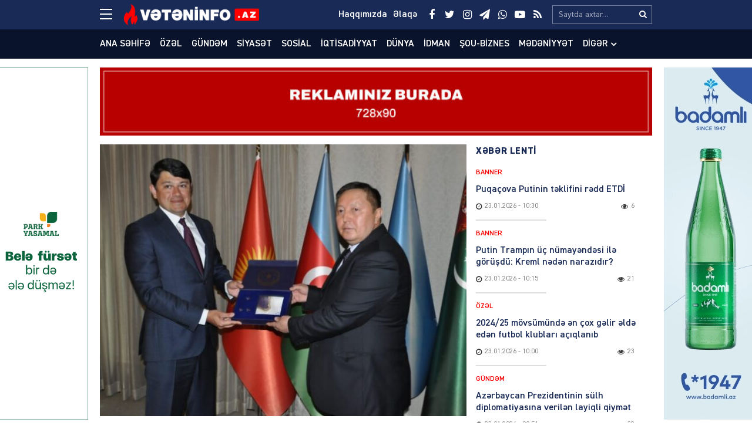

--- FILE ---
content_type: text/html; charset=UTF-8
request_url: https://veteninfo.az/turk-dovletleri-teskilatinin-ii-diaspor-forumu-cercivesinde-bir-sira-gorusler-kecirilib
body_size: 23488
content:
<!DOCTYPE html>
<html lang="az">
<head>
<meta charset="utf-8" />
<meta http-equiv="X-UA-Compatible" content="IE=edge">
<meta name="viewport" content="width=device-width, initial-scale=1, maximum-scale=1, user-scalable=no, shrink-to-fit=no">
<link rel="profile" href="https://gmpg.org/xfn/11" />
<title>Türk Dövlətləri Təşkilatının II Diaspor Forumu çərçivəsində bir sıra görüşlər keçirilib &#x2d; Veteninfo.Az</title>

<meta name="robots" content="max-snippet:-1,max-image-preview:large,max-video-preview:-1" />
<meta name="description" content="Diasporla İş &uuml;zrə D&ouml;vlət Komitəsinin sədri Fuad Muradov T&uuml;rk D&ouml;vlətləri Təşkilatının (TDT) Bursada təşkil olunan II Diaspor Forumu &ccedil;ər&ccedil;ivəsində bir sıra&#8230;" />
<meta property="og:image" content="https://veteninfo.az/public/storage/2022/03/media-5947e3d5-104f-3415-ab50-31163d9f5921_850-9bclizwh7kvp8t5ueg63.jpg" />
<meta property="og:image:width" content="850" />
<meta property="og:image:height" content="530" />
<meta property="og:image:alt" content="image-5947e3d5-104f-3415-ab50-31163d9f5921_850" />
<meta property="og:locale" content="az_AZ" />
<meta property="og:type" content="article" />
<meta property="og:title" content="Türk Dövlətləri Təşkilatının II Diaspor Forumu çərçivəsində bir sıra görüşlər keçirilib" />
<meta property="og:description" content="Diasporla İş &uuml;zrə D&ouml;vlət Komitəsinin sədri Fuad Muradov T&uuml;rk D&ouml;vlətləri Təşkilatının (TDT) Bursada təşkil olunan II Diaspor Forumu &ccedil;ər&ccedil;ivəsində bir sıra g&ouml;r&uuml;şlər ke&ccedil;irib. Bu barədə Veteninfo." />
<meta property="og:url" content="https://veteninfo.az/turk-dovletleri-teskilatinin-ii-diaspor-forumu-cercivesinde-bir-sira-gorusler-kecirilib" />
<meta property="og:site_name" content="Veteninfo.Az" />
<meta property="og:updated_time" content="2022-03-28T12:57+00:00" />
<meta property="article:publisher" content="https://www.facebook.com/Veteninfoaz" />
<meta property="fb:app_id" content="25453070801021268" />
<meta property="article:published_time" content="2022-03-28T12:40+00:00" />
<meta property="article:modified_time" content="2022-03-28T12:57+00:00" />
<meta name="twitter:card" content="summary_large_image" />
<meta name="twitter:site" content="@veteninfoaz" />
<meta name="twitter:title" content="Türk Dövlətləri Təşkilatının II Diaspor Forumu çərçivəsində bir sıra görüşlər keçirilib" />
<meta name="twitter:description" content="Diasporla İş &uuml;zrə D&ouml;vlət Komitəsinin sədri Fuad Muradov T&uuml;rk D&ouml;vlətləri Təşkilatının (TDT) Bursada təşkil olunan II Diaspor Forumu &ccedil;ər&ccedil;ivəsində bir sıra g&ouml;r&uuml;şlər ke&ccedil;irib. Bu barədə Veteninfo." />
<meta name="twitter:image" content="https://veteninfo.az/public/storage/2022/03/media-5947e3d5-104f-3415-ab50-31163d9f5921_850-9bclizwh7kvp8t5ueg63.jpg" />
<meta name="twitter:image:width" content="850" />
<meta name="twitter:image:height" content="530" />
<meta name="twitter:image:alt" content="image-5947e3d5-104f-3415-ab50-31163d9f5921_850" />
<link rel="canonical" href="https://veteninfo.az/turk-dovletleri-teskilatinin-ii-diaspor-forumu-cercivesinde-bir-sira-gorusler-kecirilib" />
<script type="application/ld+json">{"@context":"https://schema.org","@type":"BreadcrumbList","itemListElement":[{"@type":"ListItem","position":1,"item":{"@id":"https://veteninfo.az/","name":"Veteninfo.Az"}},{"@type":"ListItem","position":2,"item":{"@id":"https://veteninfo.az/category/diaspor","name":"Diaspor"}},{"@type":"ListItem","position":3,"item":{"@id":"https://veteninfo.az/turk-dovletleri-teskilatinin-ii-diaspor-forumu-cercivesinde-bir-sira-gorusler-kecirilib","name":"T\u00fcrk D\u00f6vl\u0259tl\u0259ri T\u0259\u015fkilat\u0131n\u0131n II Diaspor Forumu \u00e7\u0259r\u00e7iv\u0259sind\u0259 bir s\u0131ra g\u00f6r\u00fc\u015fl\u0259r ke\u00e7irilib"}}]}</script>
<meta name="google-site-verification" content="cMwOHwexEfUNF3-EWu6lUQid5yN24mhsorXBpA01ve4" />
<meta name="msvalidate.01" content="CA2C99804173E03E053617D43517D232" />
<meta name="yandex-verification" content="ea974f1b4e1965c4" />

<meta http-equiv="x-dns-prefetch-control" content="on">
<link rel="dns-prefetch" href="//google-analytics.com">
<link rel="dns-prefetch" href="//www.google-analytics.com">
<link rel="dns-prefetch" href="//ssl.google-analytics.com">
<link rel="dns-prefetch" href="//youtube.com">
<link rel="dns-prefetch" href="//ajax.cloudflare.com">
<link rel="dns-prefetch" href="//cdnjs.cloudflare.com">
<link rel="dns-prefetch" href="//connect.facebook.net">
<link rel="dns-prefetch" href="//platform.twitter.com">
<link rel="dns-prefetch" href="//syndication.twitter.com">
<link rel="dns-prefetch" href="//platform.instagram.com">
<link rel="dns-prefetch" href="//s.gravatar.com">
<link rel="dns-prefetch" href="//0.gravatar.com">
<link rel="dns-prefetch" href="//2.gravatar.com">
<link rel="dns-prefetch" href="//1.gravatar.com">
<link rel="dns-prefetch" href="//i0.wp.com">
			<link rel="apple-touch-icon" sizes="180x180" href="https://veteninfo.az/public/manifest/apple-touch-icon.png">
<link rel="icon" type="image/png" sizes="32x32" href="https://veteninfo.az/public/manifest/favicon-32x32.png">
<link rel="icon" type="image/png" sizes="16x16" href="https://veteninfo.az/public/manifest/favicon-16x16.png">
<link rel="manifest" href="https://veteninfo.az/public/manifest/site.webmanifest">
<link rel="mask-icon" href="https://veteninfo.az/public/manifest/safari-pinned-tab.svg" color="#890909">
<link rel="shortcut icon" href="https://veteninfo.az/public/manifest/favicon.ico">
<meta name="apple-mobile-web-app-title" content="Veteninfo.Az">
<meta name="application-name" content="Veteninfo.Az">
<meta name="msapplication-TileColor" content="#890909">
<meta name="msapplication-TileImage" content="https://veteninfo.az/public/manifest/mstile-144x144.png">
<meta name="msapplication-config" content="https://veteninfo.az/public/manifest/browserconfig.xml">
<meta name="theme-color" content="#ffffff">
<link rel="sitemap" type="application/xml" title="Sitemap" href="https://veteninfo.az/sitemap.xml" />
<link rel='stylesheet' href='https://veteninfo.az/public/front/main/assets/css/bootstrap.min.css?v=bf3b21' type='text/css' media='all' />
<link rel='stylesheet' href='https://veteninfo.az/public/front/main/assets/css/fonts.min.css?v=bf3b21' type='text/css' media='all' />
<link rel='stylesheet' href='https://veteninfo.az/public/front/main/assets/css/icons.min.css?v=bf3b21' type='text/css' media='all' />
<link rel='stylesheet' href='https://veteninfo.az/public/front/main/assets/css/animate.min.css?v=bf3b21' type='text/css' media='all' />
<link rel='stylesheet' href='https://veteninfo.az/public/front/main/assets/css/fancybox.min.css?v=bf3b21' type='text/css' media='all' />
<link rel='stylesheet' href='https://veteninfo.az/public/front/main/assets/css/swiper.min.css?v=bf3b21' type='text/css' media='all' />
<link rel='stylesheet' href='https://veteninfo.az/public/front/main/assets/css/fotorama.min.css?v=bf3b21' type='text/css' media='all' />
<link rel='stylesheet' href='https://veteninfo.az/public/front/main/assets/css/hamburgers.min.css?v=bf3b21' type='text/css' media='all' />
<link rel='stylesheet' href='https://veteninfo.az/public/front/main/assets/css/default.min.css?v=bf3b21' type='text/css' media='all' />
<link rel='stylesheet' href='https://veteninfo.az/public/front/main/assets/css/app.min.css?v=bf3b21' type='text/css' media='all' />
<link rel='stylesheet' href='https://veteninfo.az/public/front/main/assets/css/app-media.min.css?v=bf3b21' type='text/css' media='all' />
<link rel='stylesheet' href='https://veteninfo.az/public/front/main/assets/css/print.min.css?v=bf3b21' type='text/css' media='print' />
<script type="text/javascript">if (document.location.protocol != "https:") {document.location = document.URL.replace(/^http:/i, "https:");}</script>
<!-- Google tag (gtag.js) -->
<script async src="https://www.googletagmanager.com/gtag/js?id=G-Y9MZWX9EPP"></script>
<script>
  window.dataLayer = window.dataLayer || [];
  function gtag(){dataLayer.push(arguments);}
  gtag('js', new Date());

  gtag('config', 'G-Y9MZWX9EPP');
</script>

<!-- Yandex.Metrika counter -->
<script type="text/javascript">
    (function(m,e,t,r,i,k,a){
        m[i]=m[i]||function(){(m[i].a=m[i].a||[]).push(arguments)};
        m[i].l=1*new Date();
        for (var j = 0; j < document.scripts.length; j++) {if (document.scripts[j].src === r) { return; }}
        k=e.createElement(t),a=e.getElementsByTagName(t)[0],k.async=1,k.src=r,a.parentNode.insertBefore(k,a)
    })(window, document,'script','https://mc.yandex.ru/metrika/tag.js?id=105748761', 'ym');

    ym(105748761, 'init', {ssr:true, webvisor:true, clickmap:true, ecommerce:"dataLayer", accurateTrackBounce:true, trackLinks:true});
</script>
<noscript><div><img src="https://mc.yandex.ru/watch/105748761" style="position:absolute; left:-9999px;" alt="" /></div></noscript>
<!-- /Yandex.Metrika counter -->
<!--[if lt IE 9]>
<script src="https://veteninfo.az/public/front/main/assets/ie/html5shiv.min.js"></script>
<script src="https://veteninfo.az/public/front/main/assets/ie/respond.min.js"></script>
<![endif]-->
			
<!--LiveInternet counter--><script>
new Image().src = "https://counter.yadro.ru/hit?r"+
escape(document.referrer)+((typeof(screen)=="undefined")?"":
";s"+screen.width+"*"+screen.height+"*"+(screen.colorDepth?
screen.colorDepth:screen.pixelDepth))+";u"+escape(document.URL)+
";h"+escape(document.title.substring(0,150))+
";"+Math.random();</script><!--/LiveInternet-->

</head>
<body id="app" class="post-template-default single single-post postid-33042 single-format-standard" >
<div id="fb-root"></div>
<script async defer crossorigin="anonymous" src="https://connect.facebook.net/az_AZ/sdk.js#xfbml=1&version=v24.0&appId=25453070801021268"></script>

<header id="header" class="header-class" role="banner">
<div class="header-top">
<div class="container-fluid container-wrap">
<div class="slick">
<button class="hamburger hamburger--spin" type="button" aria-label="Menu" aria-controls="navigation">
<span class="hamburger-box">
<span class="hamburger-inner"></span>
</span>
</div>
<div class="logo">
<a href="https://veteninfo.az/" title="Keçid et-Veteninfo.Az" class="logo-link"><img src="https://veteninfo.az/public/storage/2021/04/media-logo-wgcts4yobrh5l87u90if.png" alt="logo-veteninfo-az"></a></div>
<div class="logo-icon">
</div>
<div class="search">
<form role="search"  method="get" class="search-form" action="https://veteninfo.az/">
<label for="search-form-1" class="sr-only">Search&hellip;</label>
<input type="search" id="search-form-1" name="s" class="search-field" autocomplete="off" minlength="3" placeholder="Saytda axtar&hellip;" value=""/>
<button type="submit" class="search-submit" title="Axtar"><i class="fa fa-search" aria-hidden="true"></i></button>
</form></div>
<div class="social">
<ul class="social-list"><li class="facebook"><a href="https://www.facebook.com/Veteninfoaz" target="_blank" title="Keçid et-Facebook" rel="nofollow"><i class="fa fa-facebook" aria-hidden="true"></i></a></li><li class="twitter"><a href="https://twitter.com/NCanbaxisli" target="_blank" title="Keçid et-Twitter" rel="nofollow"><i class="fa fa-twitter" aria-hidden="true"></i></a></li><li class="instagram"><a href="https://www.instagram.com/veteninfo.az/" target="_blank" title="Keçid et-Instagram" rel="nofollow"><i class="fa fa-instagram" aria-hidden="true"></i></a></li><li class="telegram"><a href="https://t.me/veteninfo" target="_blank" title="Keçid et-Telegram" rel="nofollow"><i class="fa fa-paper-plane" aria-hidden="true"></i></a></li><li class="whatsapp"><a href="https://wa.me/+994772700990" target="_blank" title="Keçid et-Whatsapp" rel="nofollow"><i class="fa fa-whatsapp" aria-hidden="true"></i></a></li><li class="youtube"><a href="https://youtube.com/channel/UCvB4pxkhBGKFjxvw1RIkmUA" target="_blank" title="Keçid et-Youtube" rel="nofollow"><i class="fa fa-youtube-play" aria-hidden="true"></i></a></li><li class="rss"><a href="https://www.veteninfo.az/feed" target="_blank" title="Keçid et-RSS" rel="nofollow"><i class="fa fa-rss" aria-hidden="true"></i></a></li></ul></div>
<div class="links">
<ul class="header-links-list"><li class=""><a href="https://veteninfo.az/haqqimizda" title="Keçid et-Haqqımızda"><span>Haqqımızda</span></a></li><li class=""><a href="https://veteninfo.az/elaqe" title="Keçid et-Əlaqə"><span>Əlaqə</span></a></li></ul></div>
</div>
<div id="megamenu" class="megamenu-class">
<div class="megamenu-container container-fluid container-wrap">
<div class="megamenu-row row">
<div class="mega-col col-lg-12 col-md-12 col-sm-12 col-xs-12">
<div class="megamenu-search">
<form role="search"  method="get" class="search-form" action="https://veteninfo.az/">
<label for="search-form-2" class="sr-only">Search&hellip;</label>
<input type="search" id="search-form-2" name="s" class="search-field" autocomplete="off" minlength="3" placeholder="Saytda axtar&hellip;" value=""/>
<button type="submit" class="search-submit" title="Axtar"><i class="fa fa-search" aria-hidden="true"></i></button>
</form></div>
</div>
<div class="mega-col col-lg-5 col-md-6 col-sm-12 col-xs-12">
<div class="megamenu-categories">
<div class="megamenu-title">Kateqoriyalar</div>
<nav aria-label="Categories" role="navigation">
<ul id="mega-menu-categories-navigation" class="mega-menu-categories-class" itemscope itemtype="http://www.schema.org/SiteNavigationElement"><li id="menu-item-38" class="main-menu-item menu-item menu-item-type-taxonomy menu-item-object-category" itemprop="name"><a href="https://veteninfo.az/category/gundem" class="menu-link main-menu-link" itemprop="url">Gündəm</a></li>
<li id="menu-item-39" class="main-menu-item menu-item menu-item-type-taxonomy menu-item-object-category" itemprop="name"><a href="https://veteninfo.az/category/siyaset" class="menu-link main-menu-link" itemprop="url">Siyasət</a></li>
<li id="menu-item-40" class="main-menu-item menu-item menu-item-type-taxonomy menu-item-object-category" itemprop="name"><a href="https://veteninfo.az/category/sosial" class="menu-link main-menu-link" itemprop="url">Sosial</a></li>
<li id="menu-item-41" class="main-menu-item menu-item menu-item-type-taxonomy menu-item-object-category" itemprop="name"><a href="https://veteninfo.az/category/iqtisadiyyat" class="menu-link main-menu-link" itemprop="url">İqtisadiyyat</a></li>
<li id="menu-item-42" class="main-menu-item menu-item menu-item-type-taxonomy menu-item-object-category" itemprop="name"><a href="https://veteninfo.az/category/dunya" class="menu-link main-menu-link" itemprop="url">Dünya</a></li>
<li id="menu-item-43" class="main-menu-item menu-item menu-item-type-taxonomy menu-item-object-category" itemprop="name"><a href="https://veteninfo.az/category/hadise" class="menu-link main-menu-link" itemprop="url">Hadisə</a></li>
<li id="menu-item-44" class="main-menu-item menu-item menu-item-type-taxonomy menu-item-object-category" itemprop="name"><a href="https://veteninfo.az/category/idman" class="menu-link main-menu-link" itemprop="url">İdman</a></li>
<li id="menu-item-45" class="main-menu-item menu-item menu-item-type-taxonomy menu-item-object-category" itemprop="name"><a href="https://veteninfo.az/category/sou-biznes" class="menu-link main-menu-link" itemprop="url">Şou-biznes</a></li>
<li id="menu-item-46" class="main-menu-item menu-item menu-item-type-taxonomy menu-item-object-category" itemprop="name"><a href="https://veteninfo.az/category/medeniyyet" class="menu-link main-menu-link" itemprop="url">Mədəniyyət</a></li>
<li id="menu-item-47" class="main-menu-item menu-item menu-item-type-taxonomy menu-item-object-category" itemprop="name"><a href="https://veteninfo.az/category/video" class="menu-link main-menu-link" itemprop="url">Video</a></li>
<li id="menu-item-97" class="main-menu-item menu-item menu-item-type-taxonomy menu-item-object-category" itemprop="name"><a href="https://veteninfo.az/category/region" class="menu-link main-menu-link" itemprop="url">Region</a></li>
<li id="menu-item-98" class="main-menu-item menu-item menu-item-type-taxonomy menu-item-object-category" itemprop="name"><a href="https://veteninfo.az/category/parlament" class="menu-link main-menu-link" itemprop="url">Parlament</a></li>
<li id="menu-item-99" class="main-menu-item menu-item menu-item-type-taxonomy menu-item-object-category current-post-ancestor current-menu-parent current-post-parent" itemprop="name"><a href="https://veteninfo.az/category/diaspor" class="menu-link main-menu-link" itemprop="url">Diaspor</a></li>
<li id="menu-item-313" class="main-menu-item menu-item menu-item-type-taxonomy menu-item-object-category" itemprop="name"><a href="https://veteninfo.az/category/writers" class="menu-link main-menu-link" itemprop="url">Yazarlar</a></li>
<li id="menu-item-314" class="main-menu-item menu-item menu-item-type-taxonomy menu-item-object-category" itemprop="name"><a href="https://veteninfo.az/category/interview" class="menu-link main-menu-link" itemprop="url">Müsahibə</a></li>
</ul></nav>
</div>
</div>
<div class="mega-col col-lg-2 col-md-6 col-sm-12 col-xs-12">
<div class="megamenu-pages">
<div class="megamenu-title">Səhifələr</div>
<nav aria-label="Pages" role="navigation">
<ul id="mega-menu-pages-navigation" class="mega-menu-pages-class" itemscope itemtype="http://www.schema.org/SiteNavigationElement"><li id="menu-item-48" class="main-menu-item menu-item menu-item-type-custom menu-item-object-custom menu-item-home" itemprop="name"><a href="https://veteninfo.az/" class="menu-link main-menu-link" itemprop="url">Ana səhifə</a></li>
<li id="menu-item-49" class="main-menu-item menu-item menu-item-type-post_type menu-item-object-page" itemprop="name"><a href="https://veteninfo.az/haqqimizda" class="menu-link main-menu-link" itemprop="url">Haqqımızda</a></li>
<li id="menu-item-50" class="main-menu-item menu-item menu-item-type-post_type menu-item-object-page" itemprop="name"><a href="https://veteninfo.az/elaqe" class="menu-link main-menu-link" itemprop="url">Əlaqə</a></li>
<li id="menu-item-51" class="main-menu-item menu-item menu-item-type-post_type menu-item-object-page" itemprop="name"><a href="https://veteninfo.az/media-ucun" class="menu-link main-menu-link" itemprop="url">Media üçün</a></li>
<li id="menu-item-114" class="main-menu-item menu-item menu-item-type-custom menu-item-object-custom" itemprop="name"><a href="http://old.veteninfo.com/" class="menu-link main-menu-link" itemprop="url">Köhnə versiya</a></li>
</ul></nav>
</div>
</div>
<div class="mega-col col-lg-5 col-md-12 col-sm-12 col-xs-12">
<div class="megamenu-information">
<div class="megamenu-title">Əlaqə</div>
<div class="megamenu-contacts">
<ul class="contacts-list"><li class="phone"><a href="tel:+994125026623" target="_blank" title="Keçid et-012 502-66-23" rel="nofollow"><i class="fa fa-fax" aria-hidden="true"></i><span>012 502-66-23</span></a></li><li class="phone"><a href="tel:+9947067384 4" target="_blank" title="Keçid et-070 673-84-74" rel="nofollow"><i class="fa fa-fax" aria-hidden="true"></i><span>070 673-84-74</span></a></li><li class="whatsapp"><a href="https://wa.me/+994559106650" target="_blank" title="Keçid et-055 910-66-50" rel="nofollow"><i class="fa fa-whatsapp" aria-hidden="true"></i><span>055 910-66-50</span></a></li><li class="mail"><a href="/cdn-cgi/l/email-protection#721b1c141d32041706171c1b1c141d5c1308" target="_blank" title="Keçid et-info@veteninfo.az" rel="nofollow"><i class="fa fa-envelope-o" aria-hidden="true"></i><span><span class="__cf_email__" data-cfemail="2940474f46695f4c5d4c4740474f46074853">[email&#160;protected]</span></span></a></li><li class="mail"><a href="/cdn-cgi/l/email-protection#e18f80898885d6d4a18c80888dcf9394" target="_blank" title="Keçid et-nahid75@mail.ru" rel="nofollow"><i class="fa fa-envelope-o" aria-hidden="true"></i><span><span class="__cf_email__" data-cfemail="412f202928257674012c20282d6f3334">[email&#160;protected]</span></span></a></li><li class="map"><a href="https://goo.gl/maps/F4gRizyrDaTvNpVE6" target="_blank" title="Keçid et-Bakı, Zərifə Əliyeva 32" rel="nofollow"><i class="fa fa-map-o" aria-hidden="true"></i><span>Bakı, Zərifə Əliyeva 32</span></a></li></ul></div>
<div class="megamenu-socials">
<ul class="social-list"><li class="facebook"><a href="https://www.facebook.com/Veteninfoaz" target="_blank" title="Keçid et-Facebook" rel="nofollow"><i class="fa fa-facebook" aria-hidden="true"></i></a></li><li class="twitter"><a href="https://twitter.com/NCanbaxisli" target="_blank" title="Keçid et-Twitter" rel="nofollow"><i class="fa fa-twitter" aria-hidden="true"></i></a></li><li class="instagram"><a href="https://www.instagram.com/veteninfo.az/" target="_blank" title="Keçid et-Instagram" rel="nofollow"><i class="fa fa-instagram" aria-hidden="true"></i></a></li><li class="telegram"><a href="https://t.me/veteninfo" target="_blank" title="Keçid et-Telegram" rel="nofollow"><i class="fa fa-paper-plane" aria-hidden="true"></i></a></li><li class="whatsapp"><a href="https://wa.me/+994772700990" target="_blank" title="Keçid et-Whatsapp" rel="nofollow"><i class="fa fa-whatsapp" aria-hidden="true"></i></a></li><li class="youtube"><a href="https://youtube.com/channel/UCvB4pxkhBGKFjxvw1RIkmUA" target="_blank" title="Keçid et-Youtube" rel="nofollow"><i class="fa fa-youtube-play" aria-hidden="true"></i></a></li><li class="rss"><a href="https://www.veteninfo.az/feed" target="_blank" title="Keçid et-RSS" rel="nofollow"><i class="fa fa-rss" aria-hidden="true"></i></a></li></ul></div>
</div>
</div>
</div>
</div>
</div>
<div id="overlay" class="overlay-class"></div>
</div>
<div class="header-bottom">
<div class="container-fluid container-wrap">
<div class="area-fluid">
<ul id="header-menu-navigation" class="header-menu-class"><li id="menu-item-23" class="menu-item menu-item-type-custom menu-item-object-custom menu-item-home menu-item-23"><a href="https://veteninfo.az/">Ana səhifə</a></li>
<li id="menu-item-54035" class="menu-item menu-item-type-taxonomy menu-item-object-category menu-item-54035"><a href="https://veteninfo.az/category/ozel">Özəl</a></li>
<li id="menu-item-24" class="menu-item menu-item-type-taxonomy menu-item-object-category menu-item-24"><a href="https://veteninfo.az/category/gundem">Gündəm</a></li>
<li id="menu-item-25" class="menu-item menu-item-type-taxonomy menu-item-object-category menu-item-25"><a href="https://veteninfo.az/category/siyaset">Siyasət</a></li>
<li id="menu-item-26" class="menu-item menu-item-type-taxonomy menu-item-object-category menu-item-26"><a href="https://veteninfo.az/category/sosial">Sosial</a></li>
<li id="menu-item-27" class="menu-item menu-item-type-taxonomy menu-item-object-category menu-item-27"><a href="https://veteninfo.az/category/iqtisadiyyat">İqtisadiyyat</a></li>
<li id="menu-item-28" class="menu-item menu-item-type-taxonomy menu-item-object-category menu-item-28"><a href="https://veteninfo.az/category/dunya">Dünya</a></li>
<li id="menu-item-30" class="menu-item menu-item-type-taxonomy menu-item-object-category menu-item-30"><a href="https://veteninfo.az/category/idman">İdman</a></li>
<li id="menu-item-31" class="menu-item menu-item-type-taxonomy menu-item-object-category menu-item-31"><a href="https://veteninfo.az/category/sou-biznes">Şou-biznes</a></li>
<li id="menu-item-32" class="menu-item menu-item-type-taxonomy menu-item-object-category menu-item-32"><a href="https://veteninfo.az/category/medeniyyet">Mədəniyyət</a></li>
<li id="menu-item-113" class="menu-item menu-item-type-taxonomy menu-item-object-category menu-item-has-children menu-item-113"><a href="https://veteninfo.az/category/other">Digər</a>
<ul class="sub-menu">
	<li id="menu-item-29" class="menu-item menu-item-type-taxonomy menu-item-object-category menu-item-29"><a href="https://veteninfo.az/category/hadise">Hadisə</a></li>
	<li id="menu-item-33" class="menu-item menu-item-type-taxonomy menu-item-object-category menu-item-33"><a href="https://veteninfo.az/category/video">Video</a></li>
	<li id="menu-item-94" class="menu-item menu-item-type-taxonomy menu-item-object-category menu-item-94"><a href="https://veteninfo.az/category/region">Region</a></li>
	<li id="menu-item-95" class="menu-item menu-item-type-taxonomy menu-item-object-category menu-item-95"><a href="https://veteninfo.az/category/parlament">Parlament</a></li>
	<li id="menu-item-96" class="menu-item menu-item-type-taxonomy menu-item-object-category current-post-ancestor current-menu-parent current-post-parent menu-item-96"><a href="https://veteninfo.az/category/diaspor">Diaspor</a></li>
	<li id="menu-item-311" class="menu-item menu-item-type-taxonomy menu-item-object-category menu-item-311"><a href="https://veteninfo.az/category/writers">Yazarlar</a></li>
	<li id="menu-item-312" class="menu-item menu-item-type-taxonomy menu-item-object-category menu-item-312"><a href="https://veteninfo.az/category/interview">Müsahibə</a></li>
</ul>
</li>
</ul></div>
</div>
</div>
</header><main id="main" class="main-class">
<div class="sector widgets widget-ads widget-ads-archive"><div class="container-fluid container-wrap"><div id="media_image-21" class="widget widget_media_image"><a href="https://veteninfo.az/elaqe"><img width="728" height="90" src="https://veteninfo.az/public/storage/2025/03/media-reklam-veteninfo-xljik7c0uw6p8br1vmg5.jpg" class="image wp-image-134177  attachment-full size-full" alt="image-reklam-veteninfo" loading="lazy" style="max-width: 100%; height: auto;" srcset="https://veteninfo.az/public/storage/2025/03/media-reklam-veteninfo-xljik7c0uw6p8br1vmg5.jpg 728w, https://veteninfo.az/public/storage/2025/03/media-reklam-veteninfo-xljik7c0uw6p8br1vmg5-300x37.jpg 300w" sizes="(max-width: 728px) 100vw, 728px" /></a></div></div></div><div id="post-container" class="container-fluid container-wrap">
<section id="content" class="content-class ">
<article id="content-33042" class="content-item" role="article">
<div id="content-item-33042" class="content-item-inner">
<div class="content-image"><figure class="figure-media"><a href="https://veteninfo.az/public/storage/2022/03/media-5947e3d5-104f-3415-ab50-31163d9f5921_850-9bclizwh7kvp8t5ueg63.jpg" data-fancybox data-caption="Türk Dövlətləri Təşkilatının II Diaspor Forumu çərçivəsində bir sıra görüşlər keçirilib" title="Türk Dövlətləri Təşkilatının II Diaspor Forumu çərçivəsində bir sıra görüşlər keçirilib" rel="bookmark"><img width="620" height="460" src="https://veteninfo.az/public/storage/2022/03/media-5947e3d5-104f-3415-ab50-31163d9f5921_850-9bclizwh7kvp8t5ueg63-620x460.jpg" class="image-fill animated fadeIn" alt="image-5947e3d5-104f-3415-ab50-31163d9f5921_850" loading="lazy" /><img src="https://veteninfo.az/public/front/main/assets/img/default/share-medium.jpg?v=bf3b21" class="image-cover" alt="backend"></a></figure></div><div class="content-meta"><div class="meta-category meta-item meta-taxonomy-category"><span><a href="https://veteninfo.az/category/diaspor" title="Diaspor &#8211; Son xəbərlər, hadisələr, yeniliklər, anonslar, məlumatlar, qaynar xəbərlər və video reportajlar www.veteninfo.az-da" rel="bookmark"><i class="fa fa-tag"></i>Diaspor</a></span></div><div class="meta-date meta-item"><time class="published" datetime="2022-03-28T16:40:34+04:00"><i class="fa fa-clock-o" aria-hidden="true"></i><span>28.03.2022</span><span>&nbsp;-&nbsp;16:40</span></time><time class="updated hide" datetime="2022-03-28T16:57:04+04:00"></time></div><div class="meta-views meta-item"><i class="fa fa-eye" aria-hidden="true"></i><span>4478</span></div></div><div class="content-title"><h1 class="heading">Türk Dövlətləri Təşkilatının II Diaspor Forumu çərçivəsində bir sıra görüşlər keçirilib</h1></div><div class="sector widgets widget-ads widget-ads-content-top"><div id="media_image-23" class="widget widget_media_image"><a href="https://veteninfo.az/elaqe"><img width="728" height="90" src="https://veteninfo.az/public/storage/2025/03/media-reklam-veteninfo-xljik7c0uw6p8br1vmg5.jpg" class="image wp-image-134177  attachment-full size-full" alt="image-reklam-veteninfo" loading="lazy" style="max-width: 100%; height: auto;" srcset="https://veteninfo.az/public/storage/2025/03/media-reklam-veteninfo-xljik7c0uw6p8br1vmg5.jpg 728w, https://veteninfo.az/public/storage/2025/03/media-reklam-veteninfo-xljik7c0uw6p8br1vmg5-300x37.jpg 300w" sizes="(max-width: 728px) 100vw, 728px" /></a></div></div><div class="content-entry"><div class="entry" itemprop="articleBody"><p>Diasporla İş üzrə Dövlət Komitəsinin sədri Fuad Muradov Türk Dövlətləri Təşkilatının (TDT) Bursada təşkil olunan II Diaspor Forumu çərçivəsində bir sıra görüşlər keçirib.</p>
<p>Bu barədə <strong>Veteninfo.az</strong>-a Dövlət Komitəsindən məlumat verilib.</p>
<p>Xaricdə Yaşayan Türklər və Əqrəba İcmaları Baş İdarəsinin (YTB) rəhbəri Abdullah Eren, Qırğızıstan Xarici İşlər Nazirliyinin Məcburi Miqrasiya üzrə Departamentinin direktoru Taştanbek Kayimazarov və Özbəkistan Nazirlər Kabineti nəzdində Millətlərarası Əlaqələr və Xarici Ölkələrlə Dostluq Komitəsinin sədri Rustambek Kurbanov ilə keçirilən görüşlərdə Komitə sədri Azərbaycanın diaspor siyasəti, Vətən müharibəsi dövründə diasporun fəaliyyəti, son illər həyata keçirilən layihələr haqqında ətraflı məlumat verib, Şuşa Bəyannaməsinin tələbləri, eləcə də birgə fəaliyyət planları barədə danışıb.</p>
<p>Görüş iştirakçıları türk dünyasını təmsil edən diaspor qurumları arasında əlaqələrin inkişafının əhəmiyyətini vurğulayıb, koordinasiyalı fəaliyyətin milli və dövlətçilik maraqları baxımından xüsusi rola malik olduğunu diqqətə çatdırıb, diaspor təşkilatları arasındakı birlik və həmrəyliyi yüksək qiymətləndiriblər.</p>
<p>Qeyd olunub ki, bu günə kimi qəbul edilən bir sıra mühüm sənədlər türkdilli diasporların qlobal və regional səviyyələrdə birgə işləməsinin əsasını təşkil edir və bu fəaliyyət strateji xarakter daşıyır.</p>
<p>Görüşdə türk dövlətləri diaspor təşkilatlarının təcrübə mübadilələri, yeni platformalar üzərindən ortaq layihələrin reallaşdırılması imkanları barədə geniş müzakirə aparılıb, əlaqələrin davamlı inkişaf edəcəyinə əminlik ifadə olunub.<br />
<img loading="lazy" class="alignnone size-medium wp-image-33044" src="https://veteninfo.az/public/storage/2022/03/media-09e3873a-cacb-3f99-8c8e-f5859a359a5c-rg678vtwysulhn3o0bjf-300x199.jpg" alt="image-09e3873a-cacb-3f99-8c8e-f5859a359a5c" width="300" height="199" srcset="https://veteninfo.az/public/storage/2022/03/media-09e3873a-cacb-3f99-8c8e-f5859a359a5c-rg678vtwysulhn3o0bjf-300x199.jpg 300w, https://veteninfo.az/public/storage/2022/03/media-09e3873a-cacb-3f99-8c8e-f5859a359a5c-rg678vtwysulhn3o0bjf.jpg 1600w" sizes="(max-width: 300px) 100vw, 300px" /> <img loading="lazy" class="alignnone size-medium wp-image-33045" src="https://veteninfo.az/public/storage/2022/03/media-937e0945-630c-32aa-abbc-78b579910e3a-zvgwjto1m4sc37l2f5rh-300x209.jpg" alt="image-937e0945-630c-32aa-abbc-78b579910e3a" width="300" height="209" srcset="https://veteninfo.az/public/storage/2022/03/media-937e0945-630c-32aa-abbc-78b579910e3a-zvgwjto1m4sc37l2f5rh-300x209.jpg 300w, https://veteninfo.az/public/storage/2022/03/media-937e0945-630c-32aa-abbc-78b579910e3a-zvgwjto1m4sc37l2f5rh.jpg 1024w" sizes="(max-width: 300px) 100vw, 300px" /> <img loading="lazy" class="alignnone size-medium wp-image-33046" src="https://veteninfo.az/public/storage/2022/03/media-a8188750-5e0f-3b09-903c-d03732d98dbe-9u6ghe7jkzvsa3tn1b4i-300x199.jpg" alt="image-a8188750-5e0f-3b09-903c-d03732d98dbe" width="300" height="199" srcset="https://veteninfo.az/public/storage/2022/03/media-a8188750-5e0f-3b09-903c-d03732d98dbe-9u6ghe7jkzvsa3tn1b4i-300x199.jpg 300w, https://veteninfo.az/public/storage/2022/03/media-a8188750-5e0f-3b09-903c-d03732d98dbe-9u6ghe7jkzvsa3tn1b4i.jpg 1600w" sizes="(max-width: 300px) 100vw, 300px" /></p>
</div></div><div class="fb-like" data-href="https://veteninfo.az/turk-dovletleri-teskilatinin-ii-diaspor-forumu-cercivesinde-bir-sira-gorusler-kecirilib" data-width="" data-layout="" data-action="" data-size="large" data-share="true"></div><br><br><div class="content-social"><div class="follow instagram"><a href="https://www.instagram.com/veteninfo.az/" title="Keçid et-Instagram" target="_blank"><div class="follow-icon"><i class="fa fa-instagram" aria-hidden="true"></i></div><div class="follow-message">Bizim Instagram kanalımıza abunə olun</div></a></div></div><hr/>
<div class="content-share">
<ul id="sharebox-33042" class="sharebox">
<li>
<a target="_blank" title="Paylaş: Facebook" class="facebook" onClick="popup = window.open('https://www.facebook.com/sharer.php?u=https://veteninfo.az/turk-dovletleri-teskilatinin-ii-diaspor-forumu-cercivesinde-bir-sira-gorusler-kecirilib&amp;t=Türk Dövlətləri Təşkilatının II Diaspor Forumu çərçivəsində bir sıra görüşlər keçirilib', 'PopupPage', 'height=450,width=500,scrollbars=yes,resizable=yes'); return false" href="#"><img src="https://veteninfo.az/public/front/main/assets/svg/social/facebook.svg" alt="facebook"></a>
</li>
<li>
<a target="_blank" title="Paylaş: Twitter" class="twitter" onClick="popup = window.open('https://twitter.com/intent/tweet?url=https://veteninfo.az/turk-dovletleri-teskilatinin-ii-diaspor-forumu-cercivesinde-bir-sira-gorusler-kecirilib&amp;text=Türk Dövlətləri Təşkilatının II Diaspor Forumu çərçivəsində bir sıra görüşlər keçirilib', 'PopupPage', 'height=450,width=500,scrollbars=yes,resizable=yes'); return false" href="#"><img src="https://veteninfo.az/public/front/main/assets/svg/social/twitter.svg" alt="twitter"></a>
</li>
<li>
<a target="_blank" title="Paylaş: Whatsapp" class="whatsapp" onClick="popup = window.open('https://web.whatsapp.com/send?text=https://veteninfo.az/turk-dovletleri-teskilatinin-ii-diaspor-forumu-cercivesinde-bir-sira-gorusler-kecirilib', 'PopupPage', 'height=450,width=500,scrollbars=yes,resizable=yes'); return false" href="#"><img src="https://veteninfo.az/public/front/main/assets/svg/social/whatsapp.svg" alt="whatsapp"></a>
</li>
<li>
<a target="_blank" title="Paylaş: Messenger" class="messenger" onClick="popup = window.open('https://www.facebook.com/dialog/send?link=https://veteninfo.az/turk-dovletleri-teskilatinin-ii-diaspor-forumu-cercivesinde-bir-sira-gorusler-kecirilib&amp;app_id=25453070801021268&redirect_uri=https://veteninfo.az/', 'PopupPage', 'height=450,width=500,scrollbars=yes,resizable=yes'); return false" href="#"><img src="https://veteninfo.az/public/front/main/assets/svg/social/messenger.svg" alt="messenger"></a>
</li>
<li>
<a target="_blank" title="Paylaş: Telegram" class="telegram" onClick="popup = window.open('https://t.me/share/url?url=https://veteninfo.az/turk-dovletleri-teskilatinin-ii-diaspor-forumu-cercivesinde-bir-sira-gorusler-kecirilib&amp;text=Türk Dövlətləri Təşkilatının II Diaspor Forumu çərçivəsində bir sıra görüşlər keçirilib', 'PopupPage', 'height=450,width=500,scrollbars=yes,resizable=yes'); return false" href="#"><img src="https://veteninfo.az/public/front/main/assets/svg/social/telegram.svg" alt="telegram"></a>
</li>
<li class="noview">
<a target="_blank" title="Paylaş: VKontakte" class="vk" onClick="popup = window.open('http://vk.com/share.php?url=https://veteninfo.az/turk-dovletleri-teskilatinin-ii-diaspor-forumu-cercivesinde-bir-sira-gorusler-kecirilib&amp;title=Türk Dövlətləri Təşkilatının II Diaspor Forumu çərçivəsində bir sıra görüşlər keçirilib', 'PopupPage', 'height=450,width=500,scrollbars=yes,resizable=yes'); return false" href="#"><img src="https://veteninfo.az/public/front/main/assets/svg/social/vkontakte.svg" alt="vkontakte"></a>
</li>
<li class="noview">
<a target="_blank" title="Paylaş: Odnoklassniki" class="ok" onClick="popup = window.open('https://connect.ok.ru/dk?st.cmd=WidgetSharePreview&st.shareUrl=https://veteninfo.az/turk-dovletleri-teskilatinin-ii-diaspor-forumu-cercivesinde-bir-sira-gorusler-kecirilib', 'PopupPage', 'height=450,width=500,scrollbars=yes,resizable=yes'); return false" href="#"><img src="https://veteninfo.az/public/front/main/assets/svg/social/odnoklassniki.svg" alt="odnoklassniki"></a>
</li>
<li class="noview">
<a target="_blank" title="Send to e-mail" class="email" onClick="popup = window.open('mailto:?subject=Türk Dövlətləri Təşkilatının II Diaspor Forumu çərçivəsində bir sıra görüşlər keçirilib&amp;body=https://veteninfo.az/turk-dovletleri-teskilatinin-ii-diaspor-forumu-cercivesinde-bir-sira-gorusler-kecirilib', 'PopupPage', 'height=450,width=500,scrollbars=yes,resizable=yes'); return false" href="#"><img src="https://veteninfo.az/public/front/main/assets/svg/social/email.svg" alt="email"></a>
</li>
<li class="noview">
<button target="_blank" title="Print" class="print" onClick="window.print();" role="button"><img src="https://veteninfo.az/public/front/main/assets/svg/social/print.svg" alt="print"></button>
</li>
<li class="hidden-lg hidden-md share-button">
<button target="_blank" title="Other social networks" class="share" role="button"><img src="https://veteninfo.az/public/front/main/assets/svg/social/share.svg" alt="share"></button>
</li>
</ul>
</div>
</div>
<div class="clearfix"></div>
<div class="clearfix"></div>
</article><div class="content-related"><div class="related-title"><h2>Bənzər xəbərlər</h2></div><div class="related-list grid-list"><div class="list-load"><article id="article-140010" class="article-item list-item" role="article">
<div class="list-item-inner">
<div class="article-image"><figure class="figure-media"><a href="https://veteninfo.az/lacinda-kecirilen-ucterefli-zirve-gorusu-turk-islam-birliyinin-guclenmesinin-tezahuru" title="Laçında keçirilən üçtərəfli zirvə görüşü: Türk-İslam birliyinin güclənməsinin təzahürü" rel="bookmark"><img width="300" height="225" src="https://veteninfo.az/public/storage/2025/05/media-1-q0zkuv8r1wpjx529filo-300x225.webp" class="image-fill animated fadeIn" alt="image-1" loading="lazy" /><img src="https://veteninfo.az/public/front/main/assets/img/default/share-small.jpg?v=bf3b21" class="image-cover" alt="backend"></a></figure></div><div class="article-category"><div class="meta-category meta-item meta-taxonomy-category"><span><a href="https://veteninfo.az/category/diaspor" title="Diaspor &#8211; Son xəbərlər, hadisələr, yeniliklər, anonslar, məlumatlar, qaynar xəbərlər və video reportajlar www.veteninfo.az-da" rel="bookmark"><i class="fa fa-tag"></i>Diaspor</a></span></div></div><div class="article-meta"><div class="meta-date meta-item"><time class="published" datetime="2025-05-30T10:00:14+04:00"><i class="fa fa-clock-o" aria-hidden="true"></i><span>30.05.2025</span><span>&nbsp;-&nbsp;10:00</span></time><time class="updated hide" datetime="2025-05-30T10:54:04+04:00"></time></div><div class="meta-views meta-item"><i class="fa fa-eye" aria-hidden="true"></i><span>513</span></div></div><div class="article-title"><div class="heading"><a href="https://veteninfo.az/lacinda-kecirilen-ucterefli-zirve-gorusu-turk-islam-birliyinin-guclenmesinin-tezahuru" title="Laçında keçirilən üçtərəfli zirvə görüşü: Türk-İslam birliyinin güclənməsinin təzahürü" rel="bookmark">Laçında keçirilən üçtərəfli zirvə görüşü: Türk-İslam birliyinin güclənməsinin təzahürü</a></div></div></div>
</article><article id="article-120029" class="article-item list-item" role="article">
<div class="list-item-inner">
<div class="article-image"><figure class="figure-media"><a href="https://veteninfo.az/ankarada-azerbaycan-turkiye-genclerinin-yasil-dunya-namine-hemreylik-forumu-kecirildi-foto-video" title="Ankarada Azərbaycan-Türkiyə Gənclərinin Yaşıl Dünya Naminə Həmrəylik Forumu keçirildi – FOTO/VİDEO" rel="bookmark"><img width="300" height="225" src="https://veteninfo.az/public/storage/2024/10/media-2-z5l9y124ehb6n0vfcjpa-300x225.jpg" class="image-fill animated fadeIn" alt="image-2" loading="lazy" /><img src="https://veteninfo.az/public/front/main/assets/img/default/share-small.jpg?v=bf3b21" class="image-cover" alt="backend"></a></figure></div><div class="article-category"><div class="meta-category meta-item meta-taxonomy-category"><span><a href="https://veteninfo.az/category/gundem" title="Gündəm &#8211; Son xəbərlər, hadisələr, yeniliklər, anonslar, məlumatlar, qaynar xəbərlər və video reportajlar www.veteninfo.az-da" rel="bookmark"><i class="fa fa-tag"></i>Gündəm</a></span></div></div><div class="article-meta"><div class="meta-date meta-item"><time class="published" datetime="2024-10-28T14:35:28+04:00"><i class="fa fa-clock-o" aria-hidden="true"></i><span>28.10.2024</span><span>&nbsp;-&nbsp;14:35</span></time><time class="updated hide" datetime="2024-10-28T14:42:10+04:00"></time></div><div class="meta-views meta-item"><i class="fa fa-eye" aria-hidden="true"></i><span>692</span></div></div><div class="article-title"><div class="heading"><a href="https://veteninfo.az/ankarada-azerbaycan-turkiye-genclerinin-yasil-dunya-namine-hemreylik-forumu-kecirildi-foto-video" title="Ankarada Azərbaycan-Türkiyə Gənclərinin Yaşıl Dünya Naminə Həmrəylik Forumu keçirildi – FOTO/VİDEO" rel="bookmark">Ankarada Azərbaycan-Türkiyə Gənclərinin Yaşıl Dünya Naminə Həmrəylik Forumu keçirildi – FOTO/VİDEO</a></div></div></div>
</article><article id="article-118972" class="article-item list-item" role="article">
<div class="list-item-inner">
<div class="article-image"><figure class="figure-media"><a href="https://veteninfo.az/belcikada-silsile-tedbirler-qerbi-azerbaycanlilarin-haqq-sesi-dunyaya-catdirilir" title="Belçikada silsilə tədbirlər: Qərbi Azərbaycanlıların haqq səsi dünyaya çatdırılır" rel="bookmark"><img width="300" height="225" src="https://veteninfo.az/public/storage/2024/10/media-1-853kh1nyr7lca4i0zops-300x225.jpg" class="image-fill animated fadeIn" alt="image-1" loading="lazy" /><img src="https://veteninfo.az/public/front/main/assets/img/default/share-small.jpg?v=bf3b21" class="image-cover" alt="backend"></a></figure></div><div class="article-category"><div class="meta-category meta-item meta-taxonomy-category"><span><a href="https://veteninfo.az/category/gundem" title="Gündəm &#8211; Son xəbərlər, hadisələr, yeniliklər, anonslar, məlumatlar, qaynar xəbərlər və video reportajlar www.veteninfo.az-da" rel="bookmark"><i class="fa fa-tag"></i>Gündəm</a></span></div></div><div class="article-meta"><div class="meta-date meta-item"><time class="published" datetime="2024-10-21T13:15:52+04:00"><i class="fa fa-clock-o" aria-hidden="true"></i><span>21.10.2024</span><span>&nbsp;-&nbsp;13:15</span></time><time class="updated hide" datetime="2024-10-21T13:26:45+04:00"></time></div><div class="meta-views meta-item"><i class="fa fa-eye" aria-hidden="true"></i><span>591</span></div></div><div class="article-title"><div class="heading"><a href="https://veteninfo.az/belcikada-silsile-tedbirler-qerbi-azerbaycanlilarin-haqq-sesi-dunyaya-catdirilir" title="Belçikada silsilə tədbirlər: Qərbi Azərbaycanlıların haqq səsi dünyaya çatdırılır" rel="bookmark">Belçikada silsilə tədbirlər: Qərbi Azərbaycanlıların haqq səsi dünyaya çatdırılır</a></div></div></div>
</article><article id="article-117746" class="article-item list-item" role="article">
<div class="list-item-inner">
<div class="article-image"><figure class="figure-media"><a href="https://veteninfo.az/ozbekistan-azerbaycan-genclerin-ipek-yolu-iqlim-forumu-kecirilecek" title="“Özbəkistan-Azərbaycan: Gənclərin İpək Yolu İqlim Forumu” keçiriləcək" rel="bookmark"><img width="300" height="225" src="https://veteninfo.az/public/storage/2024/10/media-1-gb8t12ho7lwkzm6p4c0f-300x225.jpeg" class="image-fill animated fadeIn" alt="image-1" loading="lazy" /><img src="https://veteninfo.az/public/front/main/assets/img/default/share-small.jpg?v=bf3b21" class="image-cover" alt="backend"></a></figure></div><div class="article-category"><div class="meta-category meta-item meta-taxonomy-category"><span><a href="https://veteninfo.az/category/gundem" title="Gündəm &#8211; Son xəbərlər, hadisələr, yeniliklər, anonslar, məlumatlar, qaynar xəbərlər və video reportajlar www.veteninfo.az-da" rel="bookmark"><i class="fa fa-tag"></i>Gündəm</a></span></div></div><div class="article-meta"><div class="meta-date meta-item"><time class="published" datetime="2024-10-14T15:44:42+04:00"><i class="fa fa-clock-o" aria-hidden="true"></i><span>14.10.2024</span><span>&nbsp;-&nbsp;15:44</span></time><time class="updated hide" datetime="2024-10-14T15:44:42+04:00"></time></div><div class="meta-views meta-item"><i class="fa fa-eye" aria-hidden="true"></i><span>749</span></div></div><div class="article-title"><div class="heading"><a href="https://veteninfo.az/ozbekistan-azerbaycan-genclerin-ipek-yolu-iqlim-forumu-kecirilecek" title="“Özbəkistan-Azərbaycan: Gənclərin İpək Yolu İqlim Forumu” keçiriləcək" rel="bookmark">“Özbəkistan-Azərbaycan: Gənclərin İpək Yolu İqlim Forumu” keçiriləcək</a></div></div></div>
</article><article id="article-85051" class="article-item list-item" role="article">
<div class="list-item-inner">
<div class="article-image"><figure class="figure-media"><a href="https://veteninfo.az/mobil-memmedov-yeni-ozbekistanin-ulduzlari-milli-mukafatin-aldi" title="Mobil Məmmədov &#8220;Yeni Özbəkistanın ulduzları” Milli Mükafatın aldı" rel="bookmark"><img width="300" height="225" src="https://veteninfo.az/public/storage/2024/02/media-20240130043859_daskend4-1-xncz19twj08p2em74suk-300x225.jpg" class="image-fill animated fadeIn" alt="image-20240130043859_daskend4-1" loading="lazy" /><img src="https://veteninfo.az/public/front/main/assets/img/default/share-small.jpg?v=bf3b21" class="image-cover" alt="backend"></a></figure></div><div class="article-category"><div class="meta-category meta-item meta-taxonomy-category"><span><a href="https://veteninfo.az/category/diaspor" title="Diaspor &#8211; Son xəbərlər, hadisələr, yeniliklər, anonslar, məlumatlar, qaynar xəbərlər və video reportajlar www.veteninfo.az-da" rel="bookmark"><i class="fa fa-tag"></i>Diaspor</a></span></div></div><div class="article-meta"><div class="meta-date meta-item"><time class="published" datetime="2024-02-02T13:00:14+04:00"><i class="fa fa-clock-o" aria-hidden="true"></i><span>02.02.2024</span><span>&nbsp;-&nbsp;13:00</span></time><time class="updated hide" datetime="2024-02-02T13:00:14+04:00"></time></div><div class="meta-views meta-item"><i class="fa fa-eye" aria-hidden="true"></i><span>1405</span></div></div><div class="article-title"><div class="heading"><a href="https://veteninfo.az/mobil-memmedov-yeni-ozbekistanin-ulduzlari-milli-mukafatin-aldi" title="Mobil Məmmədov &#8220;Yeni Özbəkistanın ulduzları” Milli Mükafatın aldı" rel="bookmark">Mobil Məmmədov &#8220;Yeni Özbəkistanın ulduzları” Milli Mükafatın aldı</a></div></div></div>
</article><article id="article-69854" class="article-item list-item" role="article">
<div class="list-item-inner">
<div class="article-image"><figure class="figure-media"><a href="https://veteninfo.az/azerbaycanli-dunya-cempionu-abs-da-teskilat-sedri-oldu" title="Azərbaycanlı dünya çempionu ABŞ-da təşkilat sədri oldu" rel="bookmark"><img width="300" height="225" src="https://veteninfo.az/public/storage/2023/07/media-interpress_1aa2e1328cff52c1ebfd9ef1ede8b7dc_ib8e72kv40r3umnfqh96-640x336-tmcwb82v97khe46faypl-300x225.jpeg" class="image-fill animated fadeIn" alt="image-interpress_1aa2e1328cff52c1ebfd9ef1ede8b7dc_ib8e72kv40r3umnfqh96-640x336" loading="lazy" /><img src="https://veteninfo.az/public/front/main/assets/img/default/share-small.jpg?v=bf3b21" class="image-cover" alt="backend"></a></figure></div><div class="article-category"><div class="meta-category meta-item meta-taxonomy-category"><span><a href="https://veteninfo.az/category/gundem" title="Gündəm &#8211; Son xəbərlər, hadisələr, yeniliklər, anonslar, məlumatlar, qaynar xəbərlər və video reportajlar www.veteninfo.az-da" rel="bookmark"><i class="fa fa-tag"></i>Gündəm</a></span></div></div><div class="article-meta"><div class="meta-date meta-item"><time class="published" datetime="2023-07-03T20:34:00+04:00"><i class="fa fa-clock-o" aria-hidden="true"></i><span>03.07.2023</span><span>&nbsp;-&nbsp;20:34</span></time><time class="updated hide" datetime="2023-07-03T20:34:00+04:00"></time></div><div class="meta-views meta-item"><i class="fa fa-eye" aria-hidden="true"></i><span>3348</span></div></div><div class="article-title"><div class="heading"><a href="https://veteninfo.az/azerbaycanli-dunya-cempionu-abs-da-teskilat-sedri-oldu" title="Azərbaycanlı dünya çempionu ABŞ-da təşkilat sədri oldu" rel="bookmark">Azərbaycanlı dünya çempionu ABŞ-da təşkilat sədri oldu</a></div></div></div>
</article><article id="article-68178" class="article-item list-item" role="article">
<div class="list-item-inner">
<div class="article-image"><figure class="figure-media"><a href="https://veteninfo.az/simali-kiprin-prezidenti-azerbaycan-numayende-heyetini-qebul-edib-foto" title="Şimali Kiprin Prezidenti Azərbaycan nümayəndə heyətini qəbul edib – FOTO" rel="bookmark"><img width="300" height="225" src="https://veteninfo.az/public/storage/2023/06/media-interpress_588b8636de8ebf6dfdc4a24bc1e17352_eon8xm690gypr7wlvics-640x336-hk19e8jpl6xisbco52gt-300x225.jpg" class="image-fill animated fadeIn" alt="image-interpress_588b8636de8ebf6dfdc4a24bc1e17352_eon8xm690gypr7wlvics-640x336" loading="lazy" /><img src="https://veteninfo.az/public/front/main/assets/img/default/share-small.jpg?v=bf3b21" class="image-cover" alt="backend"></a></figure></div><div class="article-category"><div class="meta-category meta-item meta-taxonomy-category"><span><a href="https://veteninfo.az/category/diaspor" title="Diaspor &#8211; Son xəbərlər, hadisələr, yeniliklər, anonslar, məlumatlar, qaynar xəbərlər və video reportajlar www.veteninfo.az-da" rel="bookmark"><i class="fa fa-tag"></i>Diaspor</a></span></div></div><div class="article-meta"><div class="meta-date meta-item"><time class="published" datetime="2023-06-07T14:19:44+04:00"><i class="fa fa-clock-o" aria-hidden="true"></i><span>07.06.2023</span><span>&nbsp;-&nbsp;14:19</span></time><time class="updated hide" datetime="2023-06-07T14:19:44+04:00"></time></div><div class="meta-views meta-item"><i class="fa fa-eye" aria-hidden="true"></i><span>3361</span></div></div><div class="article-title"><div class="heading"><a href="https://veteninfo.az/simali-kiprin-prezidenti-azerbaycan-numayende-heyetini-qebul-edib-foto" title="Şimali Kiprin Prezidenti Azərbaycan nümayəndə heyətini qəbul edib – FOTO" rel="bookmark">Şimali Kiprin Prezidenti Azərbaycan nümayəndə heyətini qəbul edib – FOTO</a></div></div></div>
</article><article id="article-68172" class="article-item list-item" role="article">
<div class="list-item-inner">
<div class="article-image"><figure class="figure-media"><a href="https://veteninfo.az/simali-kiprde-ulu-onderin-100-illiyi-ve-musteqillik-gunune-hesr-olunmus-tedbir-kecirilib-fotolar" title="Şimali Kiprdə Ulu Öndərin 100 illiyi və Müstəqillik Gününə həsr olunmuş tədbir keçirilib – FOTOLAR" rel="bookmark"><img width="300" height="225" src="https://veteninfo.az/public/storage/2023/06/media-44-xjnpriotyhc4f0wlz73g-300x225.jpg" class="image-fill animated fadeIn" alt="image-44" loading="lazy" /><img src="https://veteninfo.az/public/front/main/assets/img/default/share-small.jpg?v=bf3b21" class="image-cover" alt="backend"></a></figure></div><div class="article-category"><div class="meta-category meta-item meta-taxonomy-category"><span><a href="https://veteninfo.az/category/cemiyyet" title="cəmiyyət &#8211; " rel="bookmark"><i class="fa fa-tag"></i>cəmiyyət</a></span></div></div><div class="article-meta"><div class="meta-date meta-item"><time class="published" datetime="2023-06-07T13:56:12+04:00"><i class="fa fa-clock-o" aria-hidden="true"></i><span>07.06.2023</span><span>&nbsp;-&nbsp;13:56</span></time><time class="updated hide" datetime="2023-06-07T13:56:12+04:00"></time></div><div class="meta-views meta-item"><i class="fa fa-eye" aria-hidden="true"></i><span>3312</span></div></div><div class="article-title"><div class="heading"><a href="https://veteninfo.az/simali-kiprde-ulu-onderin-100-illiyi-ve-musteqillik-gunune-hesr-olunmus-tedbir-kecirilib-fotolar" title="Şimali Kiprdə Ulu Öndərin 100 illiyi və Müstəqillik Gününə həsr olunmuş tədbir keçirilib – FOTOLAR" rel="bookmark">Şimali Kiprdə Ulu Öndərin 100 illiyi və Müstəqillik Gününə həsr olunmuş tədbir keçirilib – FOTOLAR</a></div></div></div>
</article><article id="article-65208" class="article-item list-item" role="article">
<div class="list-item-inner">
<div class="article-image"><figure class="figure-media"><a href="https://veteninfo.az/sloveniyada-mehdi-huseynzade-anilacaq-deputatlarimiz-da-istirak-edecek" title="Sloveniyada Mehdi Hüseynzadə anılacaq &#8211; Deputatlarımız da iştirak edəcək" rel="bookmark"><img width="300" height="225" src="https://veteninfo.az/public/storage/2023/05/media-meclis-jcgs5eip3kbtuq2lh8fm-300x225.jpg" class="image-fill animated fadeIn" alt="image-meclis" loading="lazy" /><img src="https://veteninfo.az/public/front/main/assets/img/default/share-small.jpg?v=bf3b21" class="image-cover" alt="backend"></a></figure></div><div class="article-category"><div class="meta-category meta-item meta-taxonomy-category"><span><a href="https://veteninfo.az/category/milli-meclis" title="Milli Məclis &#8211; " rel="bookmark"><i class="fa fa-tag"></i>Milli Məclis</a></span></div></div><div class="article-meta"><div class="meta-date meta-item"><time class="published" datetime="2023-05-01T10:21:55+04:00"><i class="fa fa-clock-o" aria-hidden="true"></i><span>01.05.2023</span><span>&nbsp;-&nbsp;10:21</span></time><time class="updated hide" datetime="2023-05-01T10:21:55+04:00"></time></div><div class="meta-views meta-item"><i class="fa fa-eye" aria-hidden="true"></i><span>3909</span></div></div><div class="article-title"><div class="heading"><a href="https://veteninfo.az/sloveniyada-mehdi-huseynzade-anilacaq-deputatlarimiz-da-istirak-edecek" title="Sloveniyada Mehdi Hüseynzadə anılacaq &#8211; Deputatlarımız da iştirak edəcək" rel="bookmark">Sloveniyada Mehdi Hüseynzadə anılacaq &#8211; Deputatlarımız da iştirak edəcək</a></div></div></div>
</article><article id="article-60069" class="article-item list-item" role="article">
<div class="list-item-inner">
<div class="article-image"><figure class="figure-media"><a href="https://veteninfo.az/srebrenitsa-soyqirim-memorial-toplu-mezarligi-ziyaret-olundu" title="Srebrenitsa Soyqırım Memorial Toplu Məzarlığı ziyarət olundu" rel="bookmark"><img width="300" height="225" src="https://veteninfo.az/public/storage/2023/02/media-44-hj39iqwlagyu21k4bs5e-300x225.jpg" class="image-fill animated fadeIn" alt="image-44" loading="lazy" srcset="https://veteninfo.az/public/storage/2023/02/media-44-hj39iqwlagyu21k4bs5e-300x225.jpg 300w, https://veteninfo.az/public/storage/2023/02/media-44-hj39iqwlagyu21k4bs5e.jpg 1600w" sizes="(max-width: 300px) 100vw, 300px" /><img src="https://veteninfo.az/public/front/main/assets/img/default/share-small.jpg?v=bf3b21" class="image-cover" alt="backend"></a></figure></div><div class="article-category"><div class="meta-category meta-item meta-taxonomy-category"><span><a href="https://veteninfo.az/category/diaspor" title="Diaspor &#8211; Son xəbərlər, hadisələr, yeniliklər, anonslar, məlumatlar, qaynar xəbərlər və video reportajlar www.veteninfo.az-da" rel="bookmark"><i class="fa fa-tag"></i>Diaspor</a></span></div></div><div class="article-meta"><div class="meta-date meta-item"><time class="published" datetime="2023-02-22T16:44:43+04:00"><i class="fa fa-clock-o" aria-hidden="true"></i><span>22.02.2023</span><span>&nbsp;-&nbsp;16:44</span></time><time class="updated hide" datetime="2023-02-22T16:44:43+04:00"></time></div><div class="meta-views meta-item"><i class="fa fa-eye" aria-hidden="true"></i><span>4852</span></div></div><div class="article-title"><div class="heading"><a href="https://veteninfo.az/srebrenitsa-soyqirim-memorial-toplu-mezarligi-ziyaret-olundu" title="Srebrenitsa Soyqırım Memorial Toplu Məzarlığı ziyarət olundu" rel="bookmark">Srebrenitsa Soyqırım Memorial Toplu Məzarlığı ziyarət olundu</a></div></div></div>
</article><article id="article-59167" class="article-item list-item" role="article">
<div class="list-item-inner">
<div class="article-image"><figure class="figure-media"><a href="https://veteninfo.az/tiflisde-azerbaycan-gurcustan-genclerinin-i-qarabag-forumu-kecirilir" title="Tiflisdə Azərbaycan-Gürcüstan Gənclərinin I Qarabağ Forumu keçirilir" rel="bookmark"><img width="300" height="225" src="https://veteninfo.az/public/storage/2023/02/media-tfvbajpg-1676039986-v2qr4xcmk0up96en7gjh-300x225.jpg" class="image-fill animated fadeIn" alt="image-tfvbajpg-1676039986" loading="lazy" /><img src="https://veteninfo.az/public/front/main/assets/img/default/share-small.jpg?v=bf3b21" class="image-cover" alt="backend"></a></figure></div><div class="article-category"><div class="meta-category meta-item meta-taxonomy-category"><span><a href="https://veteninfo.az/category/media" title="media &#8211; " rel="bookmark"><i class="fa fa-tag"></i>media</a></span></div></div><div class="article-meta"><div class="meta-date meta-item"><time class="published" datetime="2023-02-10T19:26:49+04:00"><i class="fa fa-clock-o" aria-hidden="true"></i><span>10.02.2023</span><span>&nbsp;-&nbsp;19:26</span></time><time class="updated hide" datetime="2023-02-10T19:26:49+04:00"></time></div><div class="meta-views meta-item"><i class="fa fa-eye" aria-hidden="true"></i><span>4821</span></div></div><div class="article-title"><div class="heading"><a href="https://veteninfo.az/tiflisde-azerbaycan-gurcustan-genclerinin-i-qarabag-forumu-kecirilir" title="Tiflisdə Azərbaycan-Gürcüstan Gənclərinin I Qarabağ Forumu keçirilir" rel="bookmark">Tiflisdə Azərbaycan-Gürcüstan Gənclərinin I Qarabağ Forumu keçirilir</a></div></div></div>
</article><article id="article-57498" class="article-item list-item" role="article">
<div class="list-item-inner">
<div class="article-image"><figure class="figure-media"><a href="https://veteninfo.az/moldova-parlamentinde-gencler-forumunun-teskilatcilari-ile-gorus-kecirilib-fotolar" title="Moldova Parlamentində Gənclər Forumunun təşkilatçıları ilə görüş keçirilib – FOTOLAR" rel="bookmark"><img width="300" height="225" src="https://veteninfo.az/public/storage/2023/01/media-55555-zhrpbxtko87cqas06yim-300x225.jpg" class="image-fill animated fadeIn" alt="image-55555" loading="lazy" /><img src="https://veteninfo.az/public/front/main/assets/img/default/share-small.jpg?v=bf3b21" class="image-cover" alt="backend"></a></figure></div><div class="article-category"><div class="meta-category meta-item meta-taxonomy-category"><span><a href="https://veteninfo.az/category/diaspor" title="Diaspor &#8211; Son xəbərlər, hadisələr, yeniliklər, anonslar, məlumatlar, qaynar xəbərlər və video reportajlar www.veteninfo.az-da" rel="bookmark"><i class="fa fa-tag"></i>Diaspor</a></span></div></div><div class="article-meta"><div class="meta-date meta-item"><time class="published" datetime="2023-01-24T11:32:59+04:00"><i class="fa fa-clock-o" aria-hidden="true"></i><span>24.01.2023</span><span>&nbsp;-&nbsp;11:32</span></time><time class="updated hide" datetime="2023-01-24T11:32:59+04:00"></time></div><div class="meta-views meta-item"><i class="fa fa-eye" aria-hidden="true"></i><span>4786</span></div></div><div class="article-title"><div class="heading"><a href="https://veteninfo.az/moldova-parlamentinde-gencler-forumunun-teskilatcilari-ile-gorus-kecirilib-fotolar" title="Moldova Parlamentində Gənclər Forumunun təşkilatçıları ilə görüş keçirilib – FOTOLAR" rel="bookmark">Moldova Parlamentində Gənclər Forumunun təşkilatçıları ilə görüş keçirilib – FOTOLAR</a></div></div></div>
</article><article id="article-57363" class="article-item list-item" role="article">
<div class="list-item-inner">
<div class="article-image"><figure class="figure-media"><a href="https://veteninfo.az/moldova-bas-nazirinin-musaviri-azerbaycan-moldova-gencler-forumunun-teskilatcilarini-qebul-etdi-foto" title="Moldova Baş nazirinin müşaviri Azərbaycan-Moldova Gənclər Forumunun təşkilatçılarını qəbul etdi &#8211; FOTO" rel="bookmark"><img width="300" height="225" src="https://veteninfo.az/public/storage/2023/01/media-img-20230122-wa0024-768x403-0qyrshnmxgj79i5u28eb-300x225.jpg" class="image-fill animated fadeIn" alt="image-img-20230122-wa0024-768x403" loading="lazy" /><img src="https://veteninfo.az/public/front/main/assets/img/default/share-small.jpg?v=bf3b21" class="image-cover" alt="backend"></a></figure></div><div class="article-category"><div class="meta-category meta-item meta-taxonomy-category"><span><a href="https://veteninfo.az/category/banner" title="Banner &#8211; Son xəbərlər, hadisələr, yeniliklər, anonslar, məlumatlar, qaynar xəbərlər və video reportajlar www.veteninfo.az-da" rel="bookmark"><i class="fa fa-tag"></i>Banner</a></span></div></div><div class="article-meta"><div class="meta-date meta-item"><time class="published" datetime="2023-01-22T23:07:33+04:00"><i class="fa fa-clock-o" aria-hidden="true"></i><span>22.01.2023</span><span>&nbsp;-&nbsp;23:07</span></time><time class="updated hide" datetime="2023-01-22T23:07:33+04:00"></time></div><div class="meta-views meta-item"><i class="fa fa-eye" aria-hidden="true"></i><span>4690</span></div></div><div class="article-title"><div class="heading"><a href="https://veteninfo.az/moldova-bas-nazirinin-musaviri-azerbaycan-moldova-gencler-forumunun-teskilatcilarini-qebul-etdi-foto" title="Moldova Baş nazirinin müşaviri Azərbaycan-Moldova Gənclər Forumunun təşkilatçılarını qəbul etdi &#8211; FOTO" rel="bookmark">Moldova Baş nazirinin müşaviri Azərbaycan-Moldova Gənclər Forumunun təşkilatçılarını qəbul etdi &#8211; FOTO</a></div></div></div>
</article><article id="article-57330" class="article-item list-item" role="article">
<div class="list-item-inner">
<div class="article-image"><figure class="figure-media"><a href="https://veteninfo.az/azerbaycan-moldova-gencler-forumunun-teskilatcilari-qaqauziyanin-rehberi-ile-gorusdu-fotolar" title="Azərbaycan-Moldova Gənclər Forumunun təşkilatçıları Qaqauziyanın rəhbəri ilə görüşdü – FOTOLAR" rel="bookmark"><img width="300" height="225" src="https://veteninfo.az/public/storage/2023/01/media-0-lvmy3ke6tawhu7fc52is-300x225.jpg" class="image-fill animated fadeIn" alt="image-0" loading="lazy" /><img src="https://veteninfo.az/public/front/main/assets/img/default/share-small.jpg?v=bf3b21" class="image-cover" alt="backend"></a></figure></div><div class="article-category"><div class="meta-category meta-item meta-taxonomy-category"><span><a href="https://veteninfo.az/category/diaspor" title="Diaspor &#8211; Son xəbərlər, hadisələr, yeniliklər, anonslar, məlumatlar, qaynar xəbərlər və video reportajlar www.veteninfo.az-da" rel="bookmark"><i class="fa fa-tag"></i>Diaspor</a></span></div></div><div class="article-meta"><div class="meta-date meta-item"><time class="published" datetime="2023-01-21T15:11:08+04:00"><i class="fa fa-clock-o" aria-hidden="true"></i><span>21.01.2023</span><span>&nbsp;-&nbsp;15:11</span></time><time class="updated hide" datetime="2023-01-21T15:11:08+04:00"></time></div><div class="meta-views meta-item"><i class="fa fa-eye" aria-hidden="true"></i><span>4750</span></div></div><div class="article-title"><div class="heading"><a href="https://veteninfo.az/azerbaycan-moldova-gencler-forumunun-teskilatcilari-qaqauziyanin-rehberi-ile-gorusdu-fotolar" title="Azərbaycan-Moldova Gənclər Forumunun təşkilatçıları Qaqauziyanın rəhbəri ilə görüşdü – FOTOLAR" rel="bookmark">Azərbaycan-Moldova Gənclər Forumunun təşkilatçıları Qaqauziyanın rəhbəri ilə görüşdü – FOTOLAR</a></div></div></div>
</article><article id="article-57162" class="article-item list-item" role="article">
<div class="list-item-inner">
<div class="article-image"><figure class="figure-media"><a href="https://veteninfo.az/moldovada-azerbaycan-moldova-gencler-forumu-oz-isine-basladi-fotolar" title="Moldovada Azərbaycan-Moldova Gənclər Forumu öz işinə başladı – FOTOLAR" rel="bookmark"><img width="300" height="225" src="https://veteninfo.az/public/storage/2023/01/media-img-20230119-wa0064-gubkcwef5ntq8hx10jrl-300x225.jpg" class="image-fill animated fadeIn" alt="image-img-20230119-wa0064" loading="lazy" /><img src="https://veteninfo.az/public/front/main/assets/img/default/share-small.jpg?v=bf3b21" class="image-cover" alt="backend"></a></figure></div><div class="article-category"><div class="meta-category meta-item meta-taxonomy-category"><span><a href="https://veteninfo.az/category/banner" title="Banner &#8211; Son xəbərlər, hadisələr, yeniliklər, anonslar, məlumatlar, qaynar xəbərlər və video reportajlar www.veteninfo.az-da" rel="bookmark"><i class="fa fa-tag"></i>Banner</a></span></div></div><div class="article-meta"><div class="meta-date meta-item"><time class="published" datetime="2023-01-19T23:11:22+04:00"><i class="fa fa-clock-o" aria-hidden="true"></i><span>19.01.2023</span><span>&nbsp;-&nbsp;23:11</span></time><time class="updated hide" datetime="2023-01-19T23:11:22+04:00"></time></div><div class="meta-views meta-item"><i class="fa fa-eye" aria-hidden="true"></i><span>4313</span></div></div><div class="article-title"><div class="heading"><a href="https://veteninfo.az/moldovada-azerbaycan-moldova-gencler-forumu-oz-isine-basladi-fotolar" title="Moldovada Azərbaycan-Moldova Gənclər Forumu öz işinə başladı – FOTOLAR" rel="bookmark">Moldovada Azərbaycan-Moldova Gənclər Forumu öz işinə başladı – FOTOLAR</a></div></div></div>
</article><article id="article-56274" class="article-item list-item" role="article">
<div class="list-item-inner">
<div class="article-image"><figure class="figure-media"><a href="https://veteninfo.az/elmar-memmedova-ukraynada-fexri-doktor-diplomu-verildi" title="Elmar Məmmədova Ukraynada “Fəxri doktor” diplomu verildi" rel="bookmark"><img width="300" height="225" src="https://veteninfo.az/public/storage/2023/01/media-ec733a8a-ca00-4e7a-809c-26a844dee3ea-jb5plmw8kr49cnuo0yzs-300x225.jpg" class="image-fill animated fadeIn" alt="image-ec733a8a-ca00-4e7a-809c-26a844dee3ea" loading="lazy" srcset="https://veteninfo.az/public/storage/2023/01/media-ec733a8a-ca00-4e7a-809c-26a844dee3ea-jb5plmw8kr49cnuo0yzs-300x225.jpg 300w, https://veteninfo.az/public/storage/2023/01/media-ec733a8a-ca00-4e7a-809c-26a844dee3ea-jb5plmw8kr49cnuo0yzs.jpg 1200w" sizes="(max-width: 300px) 100vw, 300px" /><img src="https://veteninfo.az/public/front/main/assets/img/default/share-small.jpg?v=bf3b21" class="image-cover" alt="backend"></a></figure></div><div class="article-category"><div class="meta-category meta-item meta-taxonomy-category"><span><a href="https://veteninfo.az/category/diaspor" title="Diaspor &#8211; Son xəbərlər, hadisələr, yeniliklər, anonslar, məlumatlar, qaynar xəbərlər və video reportajlar www.veteninfo.az-da" rel="bookmark"><i class="fa fa-tag"></i>Diaspor</a></span></div></div><div class="article-meta"><div class="meta-date meta-item"><time class="published" datetime="2023-01-10T10:14:09+04:00"><i class="fa fa-clock-o" aria-hidden="true"></i><span>10.01.2023</span><span>&nbsp;-&nbsp;10:14</span></time><time class="updated hide" datetime="2023-01-10T11:14:53+04:00"></time></div><div class="meta-views meta-item"><i class="fa fa-eye" aria-hidden="true"></i><span>3850</span></div></div><div class="article-title"><div class="heading"><a href="https://veteninfo.az/elmar-memmedova-ukraynada-fexri-doktor-diplomu-verildi" title="Elmar Məmmədova Ukraynada “Fəxri doktor” diplomu verildi" rel="bookmark">Elmar Məmmədova Ukraynada “Fəxri doktor” diplomu verildi</a></div></div></div>
</article><article id="article-37250" class="article-item list-item" role="article">
<div class="list-item-inner">
<div class="article-image"><figure class="figure-media"><a href="https://veteninfo.az/alman-azerbaycan-cemiyyetinin-sedri-prezidentin-zefer-qurultayindaki-cixisi-gelecek-fealiyyetimizin-konsepsiyasini-mueyyen-etdi" title="Alman-Azərbaycan Cəmiyyətinin sədri: “Prezidentin Zəfər qurultayındakı çıxışı gələcək fəaliyyətimizin konsepsiyasını müəyyən etdi”" rel="bookmark"><img width="300" height="225" src="https://veteninfo.az/public/storage/2022/04/media-cingiz-abdullayev-bgyps148n3i5ouakwczh-300x225.jpg" class="image-fill animated fadeIn" alt="image-cingiz-abdullayev" loading="lazy" /><img src="https://veteninfo.az/public/front/main/assets/img/default/share-small.jpg?v=bf3b21" class="image-cover" alt="backend"></a></figure></div><div class="article-category"><div class="meta-category meta-item meta-taxonomy-category"><span><a href="https://veteninfo.az/category/diaspor" title="Diaspor &#8211; Son xəbərlər, hadisələr, yeniliklər, anonslar, məlumatlar, qaynar xəbərlər və video reportajlar www.veteninfo.az-da" rel="bookmark"><i class="fa fa-tag"></i>Diaspor</a></span></div></div><div class="article-meta"><div class="meta-date meta-item"><time class="published" datetime="2022-04-28T12:54:25+04:00"><i class="fa fa-clock-o" aria-hidden="true"></i><span>28.04.2022</span><span>&nbsp;-&nbsp;12:54</span></time><time class="updated hide" datetime="2022-04-28T14:42:40+04:00"></time></div><div class="meta-views meta-item"><i class="fa fa-eye" aria-hidden="true"></i><span>4409</span></div></div><div class="article-title"><div class="heading"><a href="https://veteninfo.az/alman-azerbaycan-cemiyyetinin-sedri-prezidentin-zefer-qurultayindaki-cixisi-gelecek-fealiyyetimizin-konsepsiyasini-mueyyen-etdi" title="Alman-Azərbaycan Cəmiyyətinin sədri: “Prezidentin Zəfər qurultayındakı çıxışı gələcək fəaliyyətimizin konsepsiyasını müəyyən etdi”" rel="bookmark">Alman-Azərbaycan Cəmiyyətinin sədri: “Prezidentin Zəfər qurultayındakı çıxışı gələcək fəaliyyətimizin konsepsiyasını müəyyən etdi”</a></div></div></div>
</article><article id="article-36791" class="article-item list-item" role="article">
<div class="list-item-inner">
<div class="article-image"><figure class="figure-media"><a href="https://veteninfo.az/diaspor-numayendesi-55-il-sonra-zefer-yolu-ile-susaya-zefer-qurultayina-geldim" title="Diaspor nümayəndəsi: 55 il sonra Zəfər yolu ilə Şuşaya Zəfər Qurultayına gəldim" rel="bookmark"><img width="300" height="225" src="https://veteninfo.az/public/storage/2022/04/media-16508941135851632900_1000x669-pcmoq0wfx8y3aetv9n2s-300x225.jpg" class="image-fill animated fadeIn" alt="image-16508941135851632900_1000x669" loading="lazy" /><img src="https://veteninfo.az/public/front/main/assets/img/default/share-small.jpg?v=bf3b21" class="image-cover" alt="backend"></a></figure></div><div class="article-category"><div class="meta-category meta-item meta-taxonomy-category"><span><a href="https://veteninfo.az/category/diaspor" title="Diaspor &#8211; Son xəbərlər, hadisələr, yeniliklər, anonslar, məlumatlar, qaynar xəbərlər və video reportajlar www.veteninfo.az-da" rel="bookmark"><i class="fa fa-tag"></i>Diaspor</a></span></div></div><div class="article-meta"><div class="meta-date meta-item"><time class="published" datetime="2022-04-25T17:42:46+04:00"><i class="fa fa-clock-o" aria-hidden="true"></i><span>25.04.2022</span><span>&nbsp;-&nbsp;17:42</span></time><time class="updated hide" datetime="2022-04-25T17:57:35+04:00"></time></div><div class="meta-views meta-item"><i class="fa fa-eye" aria-hidden="true"></i><span>4546</span></div></div><div class="article-title"><div class="heading"><a href="https://veteninfo.az/diaspor-numayendesi-55-il-sonra-zefer-yolu-ile-susaya-zefer-qurultayina-geldim" title="Diaspor nümayəndəsi: 55 il sonra Zəfər yolu ilə Şuşaya Zəfər Qurultayına gəldim" rel="bookmark">Diaspor nümayəndəsi: 55 il sonra Zəfər yolu ilə Şuşaya Zəfər Qurultayına gəldim</a></div></div></div>
</article><article id="article-36714" class="article-item list-item" role="article">
<div class="list-item-inner">
<div class="article-image"><figure class="figure-media"><a href="https://veteninfo.az/soydas-milli-virtual-platformasinin-teqdimati-olub-fotolar" title="“Soydaş” milli virtual platformasının təqdimatı olub &#8211; FOTOLAR" rel="bookmark"><img width="300" height="225" src="https://veteninfo.az/public/storage/2022/04/media-interpress_8ede58c377e487fe3abbc89b5c7f8f30_19ctovjxur08espbynz2-640x336-s9gxluijvp2a65rwfn81-300x225.jpg" class="image-fill animated fadeIn" alt="image-interpress_8ede58c377e487fe3abbc89b5c7f8f30_19ctovjxur08espbynz2-640x336" loading="lazy" /><img src="https://veteninfo.az/public/front/main/assets/img/default/share-small.jpg?v=bf3b21" class="image-cover" alt="backend"></a></figure></div><div class="article-category"><div class="meta-category meta-item meta-taxonomy-category"><span><a href="https://veteninfo.az/category/diaspor" title="Diaspor &#8211; Son xəbərlər, hadisələr, yeniliklər, anonslar, məlumatlar, qaynar xəbərlər və video reportajlar www.veteninfo.az-da" rel="bookmark"><i class="fa fa-tag"></i>Diaspor</a></span></div></div><div class="article-meta"><div class="meta-date meta-item"><time class="published" datetime="2022-04-25T12:34:16+04:00"><i class="fa fa-clock-o" aria-hidden="true"></i><span>25.04.2022</span><span>&nbsp;-&nbsp;12:34</span></time><time class="updated hide" datetime="2022-04-25T14:55:26+04:00"></time></div><div class="meta-views meta-item"><i class="fa fa-eye" aria-hidden="true"></i><span>4504</span></div></div><div class="article-title"><div class="heading"><a href="https://veteninfo.az/soydas-milli-virtual-platformasinin-teqdimati-olub-fotolar" title="“Soydaş” milli virtual platformasının təqdimatı olub &#8211; FOTOLAR" rel="bookmark">“Soydaş” milli virtual platformasının təqdimatı olub &#8211; FOTOLAR</a></div></div></div>
</article><article id="article-34637" class="article-item list-item" role="article">
<div class="list-item-inner">
<div class="article-image"><figure class="figure-media"><a href="https://veteninfo.az/kiyevde-azerbaycanli-doyuscunun-helak-olmasinin-teferruati-melum-olub" title="Kiyevdə azərbaycanlı döyüşçünün həlak olmasının təfərrüatı məlum olub" rel="bookmark"><img width="300" height="225" src="https://veteninfo.az/public/storage/2022/04/media-20b68f18-5bf3-47a5-b409-528962bb65ca-aj81xngqmtwf35ps2c6e-300x225.jpg" class="image-fill animated fadeIn" alt="image-20b68f18-5bf3-47a5-b409-528962bb65ca" loading="lazy" /><img src="https://veteninfo.az/public/front/main/assets/img/default/share-small.jpg?v=bf3b21" class="image-cover" alt="backend"></a></figure></div><div class="article-category"><div class="meta-category meta-item meta-taxonomy-category"><span><a href="https://veteninfo.az/category/diaspor" title="Diaspor &#8211; Son xəbərlər, hadisələr, yeniliklər, anonslar, məlumatlar, qaynar xəbərlər və video reportajlar www.veteninfo.az-da" rel="bookmark"><i class="fa fa-tag"></i>Diaspor</a></span></div></div><div class="article-meta"><div class="meta-date meta-item"><time class="published" datetime="2022-04-08T10:35:49+04:00"><i class="fa fa-clock-o" aria-hidden="true"></i><span>08.04.2022</span><span>&nbsp;-&nbsp;10:35</span></time><time class="updated hide" datetime="2022-04-08T10:59:05+04:00"></time></div><div class="meta-views meta-item"><i class="fa fa-eye" aria-hidden="true"></i><span>4316</span></div></div><div class="article-title"><div class="heading"><a href="https://veteninfo.az/kiyevde-azerbaycanli-doyuscunun-helak-olmasinin-teferruati-melum-olub" title="Kiyevdə azərbaycanlı döyüşçünün həlak olmasının təfərrüatı məlum olub" rel="bookmark">Kiyevdə azərbaycanlı döyüşçünün həlak olmasının təfərrüatı məlum olub</a></div></div></div>
</article><article id="article-33236" class="article-item list-item" role="article">
<div class="list-item-inner">
<div class="article-image"><figure class="figure-media"><a href="https://veteninfo.az/fuad-muradov-bursada-azerbaycan-diasporunun-numayendeleri-ile-gorusub" title="Fuad Muradov Bursada Azərbaycan diasporunun nümayəndələri ilə görüşüb" rel="bookmark"><img width="300" height="225" src="https://veteninfo.az/public/storage/2022/03/media-96cb6216-d27a-319a-809b-e0f254b75157_850-j0mb52zipxq6k9o71alg-300x225.jpg" class="image-fill animated fadeIn" alt="image-96cb6216-d27a-319a-809b-e0f254b75157_850" loading="lazy" /><img src="https://veteninfo.az/public/front/main/assets/img/default/share-small.jpg?v=bf3b21" class="image-cover" alt="backend"></a></figure></div><div class="article-category"><div class="meta-category meta-item meta-taxonomy-category"><span><a href="https://veteninfo.az/category/diaspor" title="Diaspor &#8211; Son xəbərlər, hadisələr, yeniliklər, anonslar, məlumatlar, qaynar xəbərlər və video reportajlar www.veteninfo.az-da" rel="bookmark"><i class="fa fa-tag"></i>Diaspor</a></span></div></div><div class="article-meta"><div class="meta-date meta-item"><time class="published" datetime="2022-03-29T16:00:25+04:00"><i class="fa fa-clock-o" aria-hidden="true"></i><span>29.03.2022</span><span>&nbsp;-&nbsp;16:00</span></time><time class="updated hide" datetime="2022-03-29T16:43:09+04:00"></time></div><div class="meta-views meta-item"><i class="fa fa-eye" aria-hidden="true"></i><span>4433</span></div></div><div class="article-title"><div class="heading"><a href="https://veteninfo.az/fuad-muradov-bursada-azerbaycan-diasporunun-numayendeleri-ile-gorusub" title="Fuad Muradov Bursada Azərbaycan diasporunun nümayəndələri ilə görüşüb" rel="bookmark">Fuad Muradov Bursada Azərbaycan diasporunun nümayəndələri ilə görüşüb</a></div></div></div>
</article></div></div></div></section>
<aside id="sidebar" class="sidebar-class" role="complementary"><div class="widget-class"><div id="main_theme_widget_lent-2" class="widget widget-lent"><h4 class="widget-title"><span class="widget-title-span">XƏBƏR LENTİ</span></h4><div class="widget-articles-lent"><article id="widget-articles-1a46aac742781c59ebb211db1b598780" class="widget-articles-item"><div class="item"><div class="widget-articles-category"><div class="meta-category meta-item meta-taxonomy-category"><span><a href="https://veteninfo.az/category/banner" title="Banner &#8211; Son xəbərlər, hadisələr, yeniliklər, anonslar, məlumatlar, qaynar xəbərlər və video reportajlar www.veteninfo.az-da" rel="bookmark"><i class="fa fa-tag"></i>Banner</a></span></div></div><div class="widget-articles-title"><div class="heading"><a href="https://veteninfo.az/puqacova-putinin-teklifini-redd-etdi" title="Puqaçova Putinin təklifini rədd ETDİ" rel="bookmark">Puqaçova Putinin təklifini rədd ETDİ</a></div></div><div class="widget-articles-meta"><div class="meta-date meta-item"><time class="published" datetime="2026-01-23T10:30:04+04:00"><i class="fa fa-clock-o" aria-hidden="true"></i><span>23.01.2026</span><span>&nbsp;-&nbsp;10:30</span></time><time class="updated hide" datetime="2026-01-23T09:39:13+04:00"></time></div><div class="meta-views meta-item"><i class="fa fa-eye" aria-hidden="true"></i><span>6</span></div></div></div></article><article id="widget-articles-cfe05efe57ccea4b2552b0703e6ac0c0" class="widget-articles-item"><div class="item"><div class="widget-articles-category"><div class="meta-category meta-item meta-taxonomy-category"><span><a href="https://veteninfo.az/category/banner" title="Banner &#8211; Son xəbərlər, hadisələr, yeniliklər, anonslar, məlumatlar, qaynar xəbərlər və video reportajlar www.veteninfo.az-da" rel="bookmark"><i class="fa fa-tag"></i>Banner</a></span></div></div><div class="widget-articles-title"><div class="heading"><a href="https://veteninfo.az/putin-trampin-uc-numayendesi-ile-gorusdu-kreml-neden-narazidir" title="Putin Trampın üç nümayəndəsi ilə görüşdü: Kreml nədən narazıdır?" rel="bookmark">Putin Trampın üç nümayəndəsi ilə görüşdü: Kreml nədən narazıdır?</a></div></div><div class="widget-articles-meta"><div class="meta-date meta-item"><time class="published" datetime="2026-01-23T10:15:11+04:00"><i class="fa fa-clock-o" aria-hidden="true"></i><span>23.01.2026</span><span>&nbsp;-&nbsp;10:15</span></time><time class="updated hide" datetime="2026-01-23T09:02:11+04:00"></time></div><div class="meta-views meta-item"><i class="fa fa-eye" aria-hidden="true"></i><span>21</span></div></div></div></article><article id="widget-articles-d954dd33c2314dc6cb20bf6af24afacf" class="widget-articles-item"><div class="item"><div class="widget-articles-category"><div class="meta-category meta-item meta-taxonomy-category"><span><a href="https://veteninfo.az/category/ozel" title="Özəl &#8211; Son xəbərlər, hadisələr, yeniliklər, anonslar, məlumatlar, qaynar xəbərlər və video reportajlar www.veteninfo.az-da" rel="bookmark"><i class="fa fa-tag"></i>Özəl</a></span></div></div><div class="widget-articles-title"><div class="heading"><a href="https://veteninfo.az/2024-25-movsumunde-en-cox-gelir-elde-eden-futbol-klublari-aciqlanib" title="2024/25 mövsümündə ən çox gəlir əldə edən futbol klubları açıqlanıb" rel="bookmark">2024/25 mövsümündə ən çox gəlir əldə edən futbol klubları açıqlanıb</a></div></div><div class="widget-articles-meta"><div class="meta-date meta-item"><time class="published" datetime="2026-01-23T10:00:27+04:00"><i class="fa fa-clock-o" aria-hidden="true"></i><span>23.01.2026</span><span>&nbsp;-&nbsp;10:00</span></time><time class="updated hide" datetime="2026-01-23T09:02:01+04:00"></time></div><div class="meta-views meta-item"><i class="fa fa-eye" aria-hidden="true"></i><span>23</span></div></div></div></article><article id="widget-articles-c1450c8830a0e9da6c56dcf8a4087ad1" class="widget-articles-item"><div class="item"><div class="widget-articles-category"><div class="meta-category meta-item meta-taxonomy-category"><span><a href="https://veteninfo.az/category/gundem" title="Gündəm &#8211; Son xəbərlər, hadisələr, yeniliklər, anonslar, məlumatlar, qaynar xəbərlər və video reportajlar www.veteninfo.az-da" rel="bookmark"><i class="fa fa-tag"></i>Gündəm</a></span></div></div><div class="widget-articles-title"><div class="heading"><a href="https://veteninfo.az/azerbaycan-prezidentinin-sulh-diplomatiyasina-verilen-layiqli-qiymet" title="Azərbaycan Prezidentinin sülh diplomatiyasına verilən layiqli qiymət" rel="bookmark">Azərbaycan Prezidentinin sülh diplomatiyasına verilən layiqli qiymət</a></div></div><div class="widget-articles-meta"><div class="meta-date meta-item"><time class="published" datetime="2026-01-23T09:51:05+04:00"><i class="fa fa-clock-o" aria-hidden="true"></i><span>23.01.2026</span><span>&nbsp;-&nbsp;09:51</span></time><time class="updated hide" datetime="2026-01-23T09:51:05+04:00"></time></div><div class="meta-views meta-item"><i class="fa fa-eye" aria-hidden="true"></i><span>32</span></div></div></div></article><article id="widget-articles-444a58713bc5574b786d70651ed1ff0e" class="widget-articles-item"><div class="item"><div class="widget-articles-category"><div class="meta-category meta-item meta-taxonomy-category"><span><a href="https://veteninfo.az/category/gundem" title="Gündəm &#8211; Son xəbərlər, hadisələr, yeniliklər, anonslar, məlumatlar, qaynar xəbərlər və video reportajlar www.veteninfo.az-da" rel="bookmark"><i class="fa fa-tag"></i>Gündəm</a></span></div></div><div class="widget-articles-title"><div class="heading"><a href="https://veteninfo.az/abs-resmi-olaraq-umumdunya-sehiyye-teskilatindan-cixdi" title="ABŞ rəsmi olaraq Ümumdünya Səhiyyə Təşkilatından çıxdı" rel="bookmark">ABŞ rəsmi olaraq Ümumdünya Səhiyyə Təşkilatından çıxdı</a></div></div><div class="widget-articles-meta"><div class="meta-date meta-item"><time class="published" datetime="2026-01-23T09:45:19+04:00"><i class="fa fa-clock-o" aria-hidden="true"></i><span>23.01.2026</span><span>&nbsp;-&nbsp;09:45</span></time><time class="updated hide" datetime="2026-01-23T09:01:52+04:00"></time></div><div class="meta-views meta-item"><i class="fa fa-eye" aria-hidden="true"></i><span>45</span></div></div></div></article><article id="widget-articles-8cd268e9418e2740d472dc95f3b6b34e" class="widget-articles-item"><div class="item"><div class="widget-articles-category"><div class="meta-category meta-item meta-taxonomy-category"><span><a href="https://veteninfo.az/category/banner" title="Banner &#8211; Son xəbərlər, hadisələr, yeniliklər, anonslar, məlumatlar, qaynar xəbərlər və video reportajlar www.veteninfo.az-da" rel="bookmark"><i class="fa fa-tag"></i>Banner</a></span></div></div><div class="widget-articles-title"><div class="heading"><a href="https://veteninfo.az/youtube-da-suni-intellekt-inqilabi-bu-mumkun-olacaq" title="YouTube-da Süni İntellekt İnqilabı:Bu mümkün olacaq" rel="bookmark">YouTube-da Süni İntellekt İnqilabı:Bu mümkün olacaq</a></div></div><div class="widget-articles-meta"><div class="meta-date meta-item"><time class="published" datetime="2026-01-23T09:00:07+04:00"><i class="fa fa-clock-o" aria-hidden="true"></i><span>23.01.2026</span><span>&nbsp;-&nbsp;09:00</span></time><time class="updated hide" datetime="2026-01-23T09:01:40+04:00"></time></div><div class="meta-views meta-item"><i class="fa fa-eye" aria-hidden="true"></i><span>57</span></div></div></div></article><article id="widget-articles-96eab1be7e5d9172becd6edfb245e9b7" class="widget-articles-item"><div class="item"><div class="widget-articles-category"><div class="meta-category meta-item meta-taxonomy-category"><span><a href="https://veteninfo.az/category/banner" title="Banner &#8211; Son xəbərlər, hadisələr, yeniliklər, anonslar, məlumatlar, qaynar xəbərlər və video reportajlar www.veteninfo.az-da" rel="bookmark"><i class="fa fa-tag"></i>Banner</a></span></div></div><div class="widget-articles-title"><div class="heading"><a href="https://veteninfo.az/abs-merkezi-kesfiyyat-idaresi-iran-hakimiyyeti-indi-en-zeif-veziyyetdedir" title="ABŞ Mərkəzi Kəşfiyyat İdarəsi: &#8221; İran hakimiyyəti indi ən zəif vəziyyətdədir&#8221; " rel="bookmark">ABŞ Mərkəzi Kəşfiyyat İdarəsi: &#8221; İran hakimiyyəti indi ən zəif vəziyyətdədir&#8221; </a></div></div><div class="widget-articles-meta"><div class="meta-date meta-item"><time class="published" datetime="2026-01-23T08:45:14+04:00"><i class="fa fa-clock-o" aria-hidden="true"></i><span>23.01.2026</span><span>&nbsp;-&nbsp;08:45</span></time><time class="updated hide" datetime="2026-01-23T09:01:29+04:00"></time></div><div class="meta-views meta-item"><i class="fa fa-eye" aria-hidden="true"></i><span>62</span></div></div></div></article><article id="widget-articles-835180f7aed8193bd09aedef6399deae" class="widget-articles-item"><div class="item"><div class="widget-articles-category"><div class="meta-category meta-item meta-taxonomy-category"><span><a href="https://veteninfo.az/category/gundem" title="Gündəm &#8211; Son xəbərlər, hadisələr, yeniliklər, anonslar, məlumatlar, qaynar xəbərlər və video reportajlar www.veteninfo.az-da" rel="bookmark"><i class="fa fa-tag"></i>Gündəm</a></span></div></div><div class="widget-articles-title"><div class="heading"><a href="https://veteninfo.az/azerbaycan-turkiye-saglamliq-turizmi-uzre-onlayn-konfrans-kecirilib-foto" title="Azərbaycan–Türkiyə Sağlamlıq Turizmi üzrə onlayn konfrans keçirilib – FOTO " rel="bookmark">Azərbaycan–Türkiyə Sağlamlıq Turizmi üzrə onlayn konfrans keçirilib – FOTO </a></div></div><div class="widget-articles-meta"><div class="meta-date meta-item"><time class="published" datetime="2026-01-22T20:23:29+04:00"><i class="fa fa-clock-o" aria-hidden="true"></i><span>22.01.2026</span><span>&nbsp;-&nbsp;20:23</span></time><time class="updated hide" datetime="2026-01-22T20:23:29+04:00"></time></div><div class="meta-views meta-item"><i class="fa fa-eye" aria-hidden="true"></i><span>238</span></div></div></div></article><article id="widget-articles-46be0ae58783bbca986b0580f365ad64" class="widget-articles-item"><div class="item"><div class="widget-articles-category"><div class="meta-category meta-item meta-taxonomy-category"><span><a href="https://veteninfo.az/category/gundem" title="Gündəm &#8211; Son xəbərlər, hadisələr, yeniliklər, anonslar, məlumatlar, qaynar xəbərlər və video reportajlar www.veteninfo.az-da" rel="bookmark"><i class="fa fa-tag"></i>Gündəm</a></span></div></div><div class="widget-articles-title"><div class="heading"><a href="https://veteninfo.az/52-yasli-kisinin-meyiti-tovlede-tapildi" title="52 yaşlı kişinin meyiti tövlədə tapıldı" rel="bookmark">52 yaşlı kişinin meyiti tövlədə tapıldı</a></div></div><div class="widget-articles-meta"><div class="meta-date meta-item"><time class="published" datetime="2026-01-22T17:45:30+04:00"><i class="fa fa-clock-o" aria-hidden="true"></i><span>22.01.2026</span><span>&nbsp;-&nbsp;17:45</span></time><time class="updated hide" datetime="2026-01-22T16:49:19+04:00"></time></div><div class="meta-views meta-item"><i class="fa fa-eye" aria-hidden="true"></i><span>114</span></div></div></div></article><article id="widget-articles-c93d35706ee684295c04dbfa3171eb3c" class="widget-articles-item"><div class="item"><div class="widget-articles-category"><div class="meta-category meta-item meta-taxonomy-category"><span><a href="https://veteninfo.az/category/hadise" title="Hadisə &#8211; Son xəbərlər, hadisələr, yeniliklər, anonslar, məlumatlar, qaynar xəbərlər və video reportajlar www.veteninfo.az-da" rel="bookmark"><i class="fa fa-tag"></i>Hadisə</a></span></div></div><div class="widget-articles-title"><div class="heading"><a href="https://veteninfo.az/goycayda-boyuk-ifsa-marixuana-heroin-tiryek-ve-silah-bir-yerde" title="Göyçayda böyük ifşa: marixuana, heroin, tiryək və silah bir yerdə" rel="bookmark">Göyçayda böyük ifşa: marixuana, heroin, tiryək və silah bir yerdə</a></div></div><div class="widget-articles-meta"><div class="meta-date meta-item"><time class="published" datetime="2026-01-22T17:30:46+04:00"><i class="fa fa-clock-o" aria-hidden="true"></i><span>22.01.2026</span><span>&nbsp;-&nbsp;17:30</span></time><time class="updated hide" datetime="2026-01-22T16:28:34+04:00"></time></div><div class="meta-views meta-item"><i class="fa fa-eye" aria-hidden="true"></i><span>78</span></div></div></div></article><article id="widget-articles-e4d9302635d5c9456d08f9e364aab3a1" class="widget-articles-item"><div class="item"><div class="widget-articles-category"><div class="meta-category meta-item meta-taxonomy-category"><span><a href="https://veteninfo.az/category/manset" title="Manşet &#8211; Son xəbərlər, hadisələr, yeniliklər, anonslar, məlumatlar, qaynar xəbərlər və video reportajlar www.veteninfo.az-da" rel="bookmark"><i class="fa fa-tag"></i>Manşet</a></span></div></div><div class="widget-articles-title"><div class="heading"><a href="https://veteninfo.az/ermen-analari-yene-toplasdi-qarabagda-olen-ogullarini-teleb-edirler" title="Ermən anaları yenə TOPLAŞDI: Qarabağda ölən oğullarını tələb edirlər" rel="bookmark">Ermən anaları yenə TOPLAŞDI: Qarabağda ölən oğullarını tələb edirlər</a></div></div><div class="widget-articles-meta"><div class="meta-date meta-item"><time class="published" datetime="2026-01-22T17:15:45+04:00"><i class="fa fa-clock-o" aria-hidden="true"></i><span>22.01.2026</span><span>&nbsp;-&nbsp;17:15</span></time><time class="updated hide" datetime="2026-01-22T16:23:51+04:00"></time></div><div class="meta-views meta-item"><i class="fa fa-eye" aria-hidden="true"></i><span>75</span></div></div></div></article><article id="widget-articles-6bc1d95e8ef9c9d6cbe4e0075d2a0110" class="widget-articles-item"><div class="item"><div class="widget-articles-category"><div class="meta-category meta-item meta-taxonomy-category"><span><a href="https://veteninfo.az/category/banner" title="Banner &#8211; Son xəbərlər, hadisələr, yeniliklər, anonslar, məlumatlar, qaynar xəbərlər və video reportajlar www.veteninfo.az-da" rel="bookmark"><i class="fa fa-tag"></i>Banner</a></span></div></div><div class="widget-articles-title"><div class="heading"><a href="https://veteninfo.az/tebrizde-tehlukesizlik-tedbirleri-guclendirildi-mektebler-baglandi" title="Təbrizdə təhlükəsizlik tədbirləri gücləndirildi, məktəblər bağlandı" rel="bookmark">Təbrizdə təhlükəsizlik tədbirləri gücləndirildi, məktəblər bağlandı</a></div></div><div class="widget-articles-meta"><div class="meta-date meta-item"><time class="published" datetime="2026-01-22T17:00:33+04:00"><i class="fa fa-clock-o" aria-hidden="true"></i><span>22.01.2026</span><span>&nbsp;-&nbsp;17:00</span></time><time class="updated hide" datetime="2026-01-22T16:11:49+04:00"></time></div><div class="meta-views meta-item"><i class="fa fa-eye" aria-hidden="true"></i><span>78</span></div></div></div></article><article id="widget-articles-08db0b602f27a106590c68b18abf8fb0" class="widget-articles-item"><div class="item"><div class="widget-articles-category"><div class="meta-category meta-item meta-taxonomy-category"><span><a href="https://veteninfo.az/category/gundem" title="Gündəm &#8211; Son xəbərlər, hadisələr, yeniliklər, anonslar, məlumatlar, qaynar xəbərlər və video reportajlar www.veteninfo.az-da" rel="bookmark"><i class="fa fa-tag"></i>Gündəm</a></span></div></div><div class="widget-articles-title"><div class="heading"><a href="https://veteninfo.az/ferid-sahbazli-davosda-azerbaycanin-siyasi-ve-iqtisadi-potensiali-qlobal-miqyasda-teqdim-olunur" title="Fərid Şahbazlı: “Davosda Azərbaycanın siyasi və iqtisadi potensialı qlobal miqyasda təqdim olunur”" rel="bookmark">Fərid Şahbazlı: “Davosda Azərbaycanın siyasi və iqtisadi potensialı qlobal miqyasda təqdim olunur”</a></div></div><div class="widget-articles-meta"><div class="meta-date meta-item"><time class="published" datetime="2026-01-22T16:46:25+04:00"><i class="fa fa-clock-o" aria-hidden="true"></i><span>22.01.2026</span><span>&nbsp;-&nbsp;16:46</span></time><time class="updated hide" datetime="2026-01-22T16:46:25+04:00"></time></div><div class="meta-views meta-item"><i class="fa fa-eye" aria-hidden="true"></i><span>93</span></div></div></div></article><article id="widget-articles-be85ed7d5c9c1687e445d1f380192838" class="widget-articles-item"><div class="item"><div class="widget-articles-category"><div class="meta-category meta-item meta-taxonomy-category"><span><a href="https://veteninfo.az/category/manset" title="Manşet &#8211; Son xəbərlər, hadisələr, yeniliklər, anonslar, məlumatlar, qaynar xəbərlər və video reportajlar www.veteninfo.az-da" rel="bookmark"><i class="fa fa-tag"></i>Manşet</a></span></div></div><div class="widget-articles-title"><div class="heading"><a href="https://veteninfo.az/azerbaycanin-davosda-sulh-surasinin-nizamnamesi-ni-imzalamasi-resmi-bakiya-ne-ved-edir-nahid-canbaxisli-yazir" title="Azərbaycanın Davosda “Sülh Şurasının nizamnaməsi”ni imzalaması rəsmi Bakıya nə vəd edir?-NAHİD CANBAXIŞLI YAZIR" rel="bookmark"><strong>Azərbaycanın Davosda “Sülh Şurasının nizamnaməsi”ni imzalaması rəsmi Bakıya nə vəd edir?-<span style="color: #ff0000;">NAHİD CANBAXIŞLI YAZIR</span></strong>
</a></div></div><div class="widget-articles-meta"><div class="meta-date meta-item"><time class="published" datetime="2026-01-22T16:45:36+04:00"><i class="fa fa-clock-o" aria-hidden="true"></i><span>22.01.2026</span><span>&nbsp;-&nbsp;16:45</span></time><time class="updated hide" datetime="2026-01-22T16:45:36+04:00"></time></div><div class="meta-views meta-item"><i class="fa fa-eye" aria-hidden="true"></i><span>184</span></div></div></div></article><article id="widget-articles-afdd346713dcdee2fa24c4b33c3f5d26" class="widget-articles-item"><div class="item"><div class="widget-articles-category"><div class="meta-category meta-item meta-taxonomy-category"><span><a href="https://veteninfo.az/category/gundem" title="Gündəm &#8211; Son xəbərlər, hadisələr, yeniliklər, anonslar, məlumatlar, qaynar xəbərlər və video reportajlar www.veteninfo.az-da" rel="bookmark"><i class="fa fa-tag"></i>Gündəm</a></span></div></div><div class="widget-articles-title"><div class="heading"><a href="https://veteninfo.az/sefer-ebiyevin-oglunun-borcu-uze-cixdi-20-nefer-sikayetci" title="Səfər Əbiyevin oğlunun borcu üzə çıxdı &#8211; 20 nəfər şikayətçi" rel="bookmark">Səfər Əbiyevin oğlunun borcu üzə çıxdı &#8211; 20 nəfər şikayətçi</a></div></div><div class="widget-articles-meta"><div class="meta-date meta-item"><time class="published" datetime="2026-01-22T16:45:36+04:00"><i class="fa fa-clock-o" aria-hidden="true"></i><span>22.01.2026</span><span>&nbsp;-&nbsp;16:45</span></time><time class="updated hide" datetime="2026-01-22T15:50:55+04:00"></time></div><div class="meta-views meta-item"><i class="fa fa-eye" aria-hidden="true"></i><span>83</span></div></div></div></article><article id="widget-articles-c6047f94fcb2c6aff207b82fa7828f90" class="widget-articles-item"><div class="item"><div class="widget-articles-category"><div class="meta-category meta-item meta-taxonomy-category"><span><a href="https://veteninfo.az/category/hadise" title="Hadisə &#8211; Son xəbərlər, hadisələr, yeniliklər, anonslar, məlumatlar, qaynar xəbərlər və video reportajlar www.veteninfo.az-da" rel="bookmark"><i class="fa fa-tag"></i>Hadisə</a></span></div></div><div class="widget-articles-title"><div class="heading"><a href="https://veteninfo.az/evlerden-ve-avtomobillerden-ogurluq-eden-iki-qardas-saxlanilib" title="Evlərdən və avtomobillərdən oğurluq edən iki qardaş saxlanılıb" rel="bookmark">Evlərdən və avtomobillərdən oğurluq edən iki qardaş saxlanılıb</a></div></div><div class="widget-articles-meta"><div class="meta-date meta-item"><time class="published" datetime="2026-01-22T16:30:18+04:00"><i class="fa fa-clock-o" aria-hidden="true"></i><span>22.01.2026</span><span>&nbsp;-&nbsp;16:30</span></time><time class="updated hide" datetime="2026-01-22T15:45:49+04:00"></time></div><div class="meta-views meta-item"><i class="fa fa-eye" aria-hidden="true"></i><span>83</span></div></div></div></article><article id="widget-articles-ba08064ac5cecd082424140f2ec97251" class="widget-articles-item"><div class="item"><div class="widget-articles-category"><div class="meta-category meta-item meta-taxonomy-category"><span><a href="https://veteninfo.az/category/gundem" title="Gündəm &#8211; Son xəbərlər, hadisələr, yeniliklər, anonslar, məlumatlar, qaynar xəbərlər və video reportajlar www.veteninfo.az-da" rel="bookmark"><i class="fa fa-tag"></i>Gündəm</a></span></div></div><div class="widget-articles-title"><div class="heading"><a href="https://veteninfo.az/sahil-babayevin-yuksek-vezife-verdiyi-sexs-kimdir" title="Sahil Babayevin yüksək vəzifə verdiyi şəxs kimdir?" rel="bookmark">Sahil Babayevin yüksək vəzifə verdiyi şəxs kimdir?</a></div></div><div class="widget-articles-meta"><div class="meta-date meta-item"><time class="published" datetime="2026-01-22T16:15:11+04:00"><i class="fa fa-clock-o" aria-hidden="true"></i><span>22.01.2026</span><span>&nbsp;-&nbsp;16:15</span></time><time class="updated hide" datetime="2026-01-22T15:29:55+04:00"></time></div><div class="meta-views meta-item"><i class="fa fa-eye" aria-hidden="true"></i><span>90</span></div></div></div></article><article id="widget-articles-0d37a7beafa154522aef9a0b3927736e" class="widget-articles-item"><div class="item"><div class="widget-articles-category"><div class="meta-category meta-item meta-taxonomy-category"><span><a href="https://veteninfo.az/category/ozel" title="Özəl &#8211; Son xəbərlər, hadisələr, yeniliklər, anonslar, məlumatlar, qaynar xəbərlər və video reportajlar www.veteninfo.az-da" rel="bookmark"><i class="fa fa-tag"></i>Özəl</a></span></div></div><div class="widget-articles-title"><div class="heading"><a href="https://veteninfo.az/rusiya-31-ukrayna-pua-sini-vurdu" title="Rusiya  31 Ukrayna PUA-sını vurdu" rel="bookmark">Rusiya  31 Ukrayna PUA-sını vurdu</a></div></div><div class="widget-articles-meta"><div class="meta-date meta-item"><time class="published" datetime="2026-01-22T16:00:24+04:00"><i class="fa fa-clock-o" aria-hidden="true"></i><span>22.01.2026</span><span>&nbsp;-&nbsp;16:00</span></time><time class="updated hide" datetime="2026-01-22T15:25:41+04:00"></time></div><div class="meta-views meta-item"><i class="fa fa-eye" aria-hidden="true"></i><span>88</span></div></div></div></article><article id="widget-articles-355e37d991fb29ed641e8b5e5bc73d39" class="widget-articles-item"><div class="item"><div class="widget-articles-category"><div class="meta-category meta-item meta-taxonomy-category"><span><a href="https://veteninfo.az/category/idman" title="İdman &#8211; Son xəbərlər, hadisələr, yeniliklər, anonslar, məlumatlar, qaynar xəbərlər və video reportajlar www.veteninfo.az-da" rel="bookmark"><i class="fa fa-tag"></i>İdman</a></span></div></div><div class="widget-articles-title"><div class="heading"><a href="https://veteninfo.az/azerbaycani-sevindiren-mudafieciye-teklif-bu-olkeden-gelib-son-deqiqe" title="Azərbaycanı sevindirən müdafiəçiyə təklif bu ölkədən gəlib &#8211; SON DƏQİQƏ" rel="bookmark">Azərbaycanı sevindirən müdafiəçiyə təklif bu ölkədən gəlib &#8211; SON DƏQİQƏ</a></div></div><div class="widget-articles-meta"><div class="meta-date meta-item"><time class="published" datetime="2026-01-22T15:45:26+04:00"><i class="fa fa-clock-o" aria-hidden="true"></i><span>22.01.2026</span><span>&nbsp;-&nbsp;15:45</span></time><time class="updated hide" datetime="2026-01-22T14:51:05+04:00"></time></div><div class="meta-views meta-item"><i class="fa fa-eye" aria-hidden="true"></i><span>84</span></div></div></div></article><article id="widget-articles-9e61b8c53dd6201d0a9216fd9c341eb8" class="widget-articles-item"><div class="item"><div class="widget-articles-category"><div class="meta-category meta-item meta-taxonomy-category"><span><a href="https://veteninfo.az/category/ozel" title="Özəl &#8211; Son xəbərlər, hadisələr, yeniliklər, anonslar, məlumatlar, qaynar xəbərlər və video reportajlar www.veteninfo.az-da" rel="bookmark"><i class="fa fa-tag"></i>Özəl</a></span></div></div><div class="widget-articles-title"><div class="heading"><a href="https://veteninfo.az/abs-indi-de-kubaya-elcek-atir-wall-street-journal" title="ABŞ indi də Kubaya əlcək atır – Wall Street Journal" rel="bookmark">ABŞ indi də Kubaya əlcək atır – Wall Street Journal</a></div></div><div class="widget-articles-meta"><div class="meta-date meta-item"><time class="published" datetime="2026-01-22T15:30:47+04:00"><i class="fa fa-clock-o" aria-hidden="true"></i><span>22.01.2026</span><span>&nbsp;-&nbsp;15:30</span></time><time class="updated hide" datetime="2026-01-22T14:28:11+04:00"></time></div><div class="meta-views meta-item"><i class="fa fa-eye" aria-hidden="true"></i><span>65</span></div></div></div></article><article id="widget-articles-3e0ef8685120c8b73702e5103690b56b" class="widget-articles-item"><div class="item"><div class="widget-articles-category"><div class="meta-category meta-item meta-taxonomy-category"><span><a href="https://veteninfo.az/category/gundem" title="Gündəm &#8211; Son xəbərlər, hadisələr, yeniliklər, anonslar, məlumatlar, qaynar xəbərlər və video reportajlar www.veteninfo.az-da" rel="bookmark"><i class="fa fa-tag"></i>Gündəm</a></span></div></div><div class="widget-articles-title"><div class="heading"><a href="https://veteninfo.az/qlobal-proseslerde-soz-sahibi" title="Qlobal proseslərdə söz sahibi" rel="bookmark">Qlobal proseslərdə söz sahibi</a></div></div><div class="widget-articles-meta"><div class="meta-date meta-item"><time class="published" datetime="2026-01-22T15:26:52+04:00"><i class="fa fa-clock-o" aria-hidden="true"></i><span>22.01.2026</span><span>&nbsp;-&nbsp;15:26</span></time><time class="updated hide" datetime="2026-01-22T15:26:52+04:00"></time></div><div class="meta-views meta-item"><i class="fa fa-eye" aria-hidden="true"></i><span>63</span></div></div></div></article><article id="widget-articles-f7fcbcf3ef346fd3736ab825f9ded87c" class="widget-articles-item"><div class="item"><div class="widget-articles-category"><div class="meta-category meta-item meta-taxonomy-category"><span><a href="https://veteninfo.az/category/gundem" title="Gündəm &#8211; Son xəbərlər, hadisələr, yeniliklər, anonslar, məlumatlar, qaynar xəbərlər və video reportajlar www.veteninfo.az-da" rel="bookmark"><i class="fa fa-tag"></i>Gündəm</a></span></div></div><div class="widget-articles-title"><div class="heading"><a href="https://veteninfo.az/davosda-azerbaycan-gercekliyi-nufuzlu-ve-etibarli-terefdas-imici" title="Davosda Azərbaycan gerçəkliyi: nüfuzlu və etibarlı tərəfdaş imici" rel="bookmark">Davosda Azərbaycan gerçəkliyi: nüfuzlu və etibarlı tərəfdaş imici</a></div></div><div class="widget-articles-meta"><div class="meta-date meta-item"><time class="published" datetime="2026-01-22T15:21:24+04:00"><i class="fa fa-clock-o" aria-hidden="true"></i><span>22.01.2026</span><span>&nbsp;-&nbsp;15:21</span></time><time class="updated hide" datetime="2026-01-22T15:21:24+04:00"></time></div><div class="meta-views meta-item"><i class="fa fa-eye" aria-hidden="true"></i><span>69</span></div></div></div></article><article id="widget-articles-62a6fc4be75be09e0a7ea38da793a750" class="widget-articles-item"><div class="item"><div class="widget-articles-category"><div class="meta-category meta-item meta-taxonomy-category"><span><a href="https://veteninfo.az/category/gundem" title="Gündəm &#8211; Son xəbərlər, hadisələr, yeniliklər, anonslar, məlumatlar, qaynar xəbərlər və video reportajlar www.veteninfo.az-da" rel="bookmark"><i class="fa fa-tag"></i>Gündəm</a></span></div></div><div class="widget-articles-title"><div class="heading"><a href="https://veteninfo.az/davosdan-strateji-mesajlar-sulh-sabitlik-ve-terefdasliq-yeni-perspektivlere-hedeflenib" title="Davosdan strateji mesajlar: sülh, sabitlik və tərəfdaşlıq yeni perspektivlərə hədəflənib" rel="bookmark">Davosdan strateji mesajlar: sülh, sabitlik və tərəfdaşlıq yeni perspektivlərə hədəflənib</a></div></div><div class="widget-articles-meta"><div class="meta-date meta-item"><time class="published" datetime="2026-01-22T15:18:12+04:00"><i class="fa fa-clock-o" aria-hidden="true"></i><span>22.01.2026</span><span>&nbsp;-&nbsp;15:18</span></time><time class="updated hide" datetime="2026-01-22T15:18:12+04:00"></time></div><div class="meta-views meta-item"><i class="fa fa-eye" aria-hidden="true"></i><span>76</span></div></div></div></article><article id="widget-articles-e0ac5bda22f80047c7d9c781287b6af5" class="widget-articles-item"><div class="item"><div class="widget-articles-category"><div class="meta-category meta-item meta-taxonomy-category"><span><a href="https://veteninfo.az/category/gundem" title="Gündəm &#8211; Son xəbərlər, hadisələr, yeniliklər, anonslar, məlumatlar, qaynar xəbərlər və video reportajlar www.veteninfo.az-da" rel="bookmark"><i class="fa fa-tag"></i>Gündəm</a></span></div></div><div class="widget-articles-title"><div class="heading"><a href="https://veteninfo.az/nazirlik-azer-aydemire-657-min-manat-odeyecek" title="Nazirlik Azər Aydəmirə 657 min manat ödəyəcək" rel="bookmark">Nazirlik Azər Aydəmirə 657 min manat ödəyəcək</a></div></div><div class="widget-articles-meta"><div class="meta-date meta-item"><time class="published" datetime="2026-01-22T15:15:58+04:00"><i class="fa fa-clock-o" aria-hidden="true"></i><span>22.01.2026</span><span>&nbsp;-&nbsp;15:15</span></time><time class="updated hide" datetime="2026-01-22T14:01:46+04:00"></time></div><div class="meta-views meta-item"><i class="fa fa-eye" aria-hidden="true"></i><span>70</span></div></div></div></article><article id="widget-articles-915efd95ddf757db33752323caede7ee" class="widget-articles-item"><div class="item"><div class="widget-articles-category"><div class="meta-category meta-item meta-taxonomy-category"><span><a href="https://veteninfo.az/category/gundem" title="Gündəm &#8211; Son xəbərlər, hadisələr, yeniliklər, anonslar, məlumatlar, qaynar xəbərlər və video reportajlar www.veteninfo.az-da" rel="bookmark"><i class="fa fa-tag"></i>Gündəm</a></span></div></div><div class="widget-articles-title"><div class="heading"><a href="https://veteninfo.az/prezident-sulh-surasinin-nizamnamesi-ni-imzaladi" title="Prezident &#8220;Sülh Şurasının Nizamnaməsi&#8221;ni İMZALADI" rel="bookmark">Prezident &#8220;Sülh Şurasının Nizamnaməsi&#8221;ni İMZALADI</a></div></div><div class="widget-articles-meta"><div class="meta-date meta-item"><time class="published" datetime="2026-01-22T15:00:04+04:00"><i class="fa fa-clock-o" aria-hidden="true"></i><span>22.01.2026</span><span>&nbsp;-&nbsp;15:00</span></time><time class="updated hide" datetime="2026-01-22T15:25:28+04:00"></time></div><div class="meta-views meta-item"><i class="fa fa-eye" aria-hidden="true"></i><span>81</span></div></div></div></article><article id="widget-articles-7229b68b7d2f2a5aee1a99e04a37c8c6" class="widget-articles-item"><div class="item"><div class="widget-articles-category"><div class="meta-category meta-item meta-taxonomy-category"><span><a href="https://veteninfo.az/category/gundem" title="Gündəm &#8211; Son xəbərlər, hadisələr, yeniliklər, anonslar, məlumatlar, qaynar xəbərlər və video reportajlar www.veteninfo.az-da" rel="bookmark"><i class="fa fa-tag"></i>Gündəm</a></span></div></div><div class="widget-articles-title"><div class="heading"><a href="https://veteninfo.az/xerceng-xestelerine-sad-xeber-bundan-sonra" title="Xərçəng xəstələrinə ŞAD XƏBƏR &#8211; Bundan sonra&#8230;" rel="bookmark">Xərçəng xəstələrinə ŞAD XƏBƏR &#8211; Bundan sonra&#8230;</a></div></div><div class="widget-articles-meta"><div class="meta-date meta-item"><time class="published" datetime="2026-01-22T14:45:35+04:00"><i class="fa fa-clock-o" aria-hidden="true"></i><span>22.01.2026</span><span>&nbsp;-&nbsp;14:45</span></time><time class="updated hide" datetime="2026-01-22T13:43:34+04:00"></time></div><div class="meta-views meta-item"><i class="fa fa-eye" aria-hidden="true"></i><span>89</span></div></div></div></article><article id="widget-articles-dd36460795e2f628f6db6fdd9dc7cc9d" class="widget-articles-item"><div class="item"><div class="widget-articles-category"><div class="meta-category meta-item meta-taxonomy-category"><span><a href="https://veteninfo.az/category/gundem" title="Gündəm &#8211; Son xəbərlər, hadisələr, yeniliklər, anonslar, məlumatlar, qaynar xəbərlər və video reportajlar www.veteninfo.az-da" rel="bookmark"><i class="fa fa-tag"></i>Gündəm</a></span></div></div><div class="widget-articles-title"><div class="heading"><a href="https://veteninfo.az/bu-sexsler-elave-tehsilhaqqini-ozleri-odeyecek" title="Bu şəxslər əlavə təhsilhaqqını özləri ödəyəcək" rel="bookmark">Bu şəxslər əlavə təhsilhaqqını özləri ödəyəcək</a></div></div><div class="widget-articles-meta"><div class="meta-date meta-item"><time class="published" datetime="2026-01-22T14:30:25+04:00"><i class="fa fa-clock-o" aria-hidden="true"></i><span>22.01.2026</span><span>&nbsp;-&nbsp;14:30</span></time><time class="updated hide" datetime="2026-01-22T13:43:24+04:00"></time></div><div class="meta-views meta-item"><i class="fa fa-eye" aria-hidden="true"></i><span>88</span></div></div></div></article><article id="widget-articles-db33886738dd58169d20a4828ac24805" class="widget-articles-item"><div class="item"><div class="widget-articles-category"><div class="meta-category meta-item meta-taxonomy-category"><span><a href="https://veteninfo.az/category/gundem" title="Gündəm &#8211; Son xəbərlər, hadisələr, yeniliklər, anonslar, məlumatlar, qaynar xəbərlər və video reportajlar www.veteninfo.az-da" rel="bookmark"><i class="fa fa-tag"></i>Gündəm</a></span></div></div><div class="widget-articles-title"><div class="heading"><a href="https://veteninfo.az/odenisli-ataliq-mezuniyyetinin-verilme-qaydasi-aciqlandi-resmi" title="Ödənişli atalıq məzuniyyətinin verilmə qaydası AÇIQLANDI – RƏSMİ" rel="bookmark">Ödənişli atalıq məzuniyyətinin verilmə qaydası AÇIQLANDI – RƏSMİ</a></div></div><div class="widget-articles-meta"><div class="meta-date meta-item"><time class="published" datetime="2026-01-22T14:15:18+04:00"><i class="fa fa-clock-o" aria-hidden="true"></i><span>22.01.2026</span><span>&nbsp;-&nbsp;14:15</span></time><time class="updated hide" datetime="2026-01-22T13:43:03+04:00"></time></div><div class="meta-views meta-item"><i class="fa fa-eye" aria-hidden="true"></i><span>86</span></div></div></div></article><article id="widget-articles-30c4e093d5071c3df54abc53de9eedc3" class="widget-articles-item"><div class="item"><div class="widget-articles-category"><div class="meta-category meta-item meta-taxonomy-category"><span><a href="https://veteninfo.az/category/gundem" title="Gündəm &#8211; Son xəbərlər, hadisələr, yeniliklər, anonslar, məlumatlar, qaynar xəbərlər və video reportajlar www.veteninfo.az-da" rel="bookmark"><i class="fa fa-tag"></i>Gündəm</a></span></div></div><div class="widget-articles-title"><div class="heading"><a href="https://veteninfo.az/pensiya-alanlara-sad-xeber-2" title="Pensiya alanlara ŞAD XƏBƏR" rel="bookmark">Pensiya alanlara ŞAD XƏBƏR</a></div></div><div class="widget-articles-meta"><div class="meta-date meta-item"><time class="published" datetime="2026-01-22T14:00:29+04:00"><i class="fa fa-clock-o" aria-hidden="true"></i><span>22.01.2026</span><span>&nbsp;-&nbsp;14:00</span></time><time class="updated hide" datetime="2026-01-22T12:48:06+04:00"></time></div><div class="meta-views meta-item"><i class="fa fa-eye" aria-hidden="true"></i><span>73</span></div></div></div></article><article id="widget-articles-2a8dbd8d3fbf98761b1cb082ef578142" class="widget-articles-item"><div class="item"><div class="widget-articles-category"><div class="meta-category meta-item meta-taxonomy-category"><span><a href="https://veteninfo.az/category/banner" title="Banner &#8211; Son xəbərlər, hadisələr, yeniliklər, anonslar, məlumatlar, qaynar xəbərlər və video reportajlar www.veteninfo.az-da" rel="bookmark"><i class="fa fa-tag"></i>Banner</a></span></div></div><div class="widget-articles-title"><div class="heading"><a href="https://veteninfo.az/iranda-igtisaslar-zamani-olenlerin-resmi-sayi-aciqlanib" title="İranda iğtişaşlar zamanı ölənlərin rəsmi sayı açıqlanıb" rel="bookmark">İranda iğtişaşlar zamanı ölənlərin rəsmi sayı açıqlanıb</a></div></div><div class="widget-articles-meta"><div class="meta-date meta-item"><time class="published" datetime="2026-01-22T13:45:29+04:00"><i class="fa fa-clock-o" aria-hidden="true"></i><span>22.01.2026</span><span>&nbsp;-&nbsp;13:45</span></time><time class="updated hide" datetime="2026-01-22T12:27:25+04:00"></time></div><div class="meta-views meta-item"><i class="fa fa-eye" aria-hidden="true"></i><span>69</span></div></div></div></article><article id="widget-articles-9ce304d909a03d2a989a6f9d5f036c20" class="widget-articles-item"><div class="item"><div class="widget-articles-category"><div class="meta-category meta-item meta-taxonomy-category"><span><a href="https://veteninfo.az/category/ozel" title="Özəl &#8211; Son xəbərlər, hadisələr, yeniliklər, anonslar, məlumatlar, qaynar xəbərlər və video reportajlar www.veteninfo.az-da" rel="bookmark"><i class="fa fa-tag"></i>Özəl</a></span></div></div><div class="widget-articles-title"><div class="heading"><a href="https://veteninfo.az/abs-internetin-kesilmesi-irana-gunde-milyonlarla-dollar-ziyan-vurur" title="ABŞ: “İnternetin kəsilməsi  İrana gündə milyonlarla dollar ziyan vurur” " rel="bookmark">ABŞ: “İnternetin kəsilməsi  İrana gündə milyonlarla dollar ziyan vurur” </a></div></div><div class="widget-articles-meta"><div class="meta-date meta-item"><time class="published" datetime="2026-01-22T13:30:04+04:00"><i class="fa fa-clock-o" aria-hidden="true"></i><span>22.01.2026</span><span>&nbsp;-&nbsp;13:30</span></time><time class="updated hide" datetime="2026-01-22T11:54:40+04:00"></time></div><div class="meta-views meta-item"><i class="fa fa-eye" aria-hidden="true"></i><span>73</span></div></div></div></article><article id="widget-articles-c79ea5f29affc606e1cc62ae5bfc0a37" class="widget-articles-item"><div class="item"><div class="widget-articles-category"><div class="meta-category meta-item meta-taxonomy-category"><span><a href="https://veteninfo.az/category/idman" title="İdman &#8211; Son xəbərlər, hadisələr, yeniliklər, anonslar, məlumatlar, qaynar xəbərlər və video reportajlar www.veteninfo.az-da" rel="bookmark"><i class="fa fa-tag"></i>İdman</a></span></div></div><div class="widget-articles-title"><div class="heading"><a href="https://veteninfo.az/qelebe-qazanan-qarabag-in-qazanci-aciqlandi" title="Qələbə qazanan “Qarabağ”ın qazancı açıqlandı" rel="bookmark">Qələbə qazanan “Qarabağ”ın qazancı açıqlandı</a></div></div><div class="widget-articles-meta"><div class="meta-date meta-item"><time class="published" datetime="2026-01-22T13:15:30+04:00"><i class="fa fa-clock-o" aria-hidden="true"></i><span>22.01.2026</span><span>&nbsp;-&nbsp;13:15</span></time><time class="updated hide" datetime="2026-01-22T11:52:59+04:00"></time></div><div class="meta-views meta-item"><i class="fa fa-eye" aria-hidden="true"></i><span>102</span></div></div></div></article><article id="widget-articles-e7c9313ca7689591495f7ad74a0afbe1" class="widget-articles-item"><div class="item"><div class="widget-articles-category"><div class="meta-category meta-item meta-taxonomy-category"><span><a href="https://veteninfo.az/category/banner" title="Banner &#8211; Son xəbərlər, hadisələr, yeniliklər, anonslar, məlumatlar, qaynar xəbərlər və video reportajlar www.veteninfo.az-da" rel="bookmark"><i class="fa fa-tag"></i>Banner</a></span></div></div><div class="widget-articles-title"><div class="heading"><a href="https://veteninfo.az/putin-rusiya-sulh-surasi-na-1-milyard-dollar-ayirmaga-hazirdir" title="Putin : Rusiya  “Sülh Şurası”na 1 milyard dollar ayırmağa hazırdır" rel="bookmark">Putin : Rusiya  “Sülh Şurası”na 1 milyard dollar ayırmağa hazırdır</a></div></div><div class="widget-articles-meta"><div class="meta-date meta-item"><time class="published" datetime="2026-01-22T13:00:22+04:00"><i class="fa fa-clock-o" aria-hidden="true"></i><span>22.01.2026</span><span>&nbsp;-&nbsp;13:00</span></time><time class="updated hide" datetime="2026-01-22T11:52:37+04:00"></time></div><div class="meta-views meta-item"><i class="fa fa-eye" aria-hidden="true"></i><span>75</span></div></div></div></article><article id="widget-articles-23b5a8fa7d40269382b7cace5231de33" class="widget-articles-item"><div class="item"><div class="widget-articles-category"><div class="meta-category meta-item meta-taxonomy-category"><span><a href="https://veteninfo.az/category/manset" title="Manşet &#8211; Son xəbərlər, hadisələr, yeniliklər, anonslar, məlumatlar, qaynar xəbərlər və video reportajlar www.veteninfo.az-da" rel="bookmark"><i class="fa fa-tag"></i>Manşet</a></span></div></div><div class="widget-articles-title"><div class="heading"><a href="https://veteninfo.az/iranin-londondaki-konsulluq-binasi-bosaldilir" title="İranın  Londondakı konsulluq binası boşaldılır? " rel="bookmark">İranın  Londondakı konsulluq binası boşaldılır? </a></div></div><div class="widget-articles-meta"><div class="meta-date meta-item"><time class="published" datetime="2026-01-22T12:45:42+04:00"><i class="fa fa-clock-o" aria-hidden="true"></i><span>22.01.2026</span><span>&nbsp;-&nbsp;12:45</span></time><time class="updated hide" datetime="2026-01-22T11:19:25+04:00"></time></div><div class="meta-views meta-item"><i class="fa fa-eye" aria-hidden="true"></i><span>69</span></div></div></div></article><article id="widget-articles-fbd33296a0756a2189bfb75290fcf97f" class="widget-articles-item"><div class="item"><div class="widget-articles-category"><div class="meta-category meta-item meta-taxonomy-category"><span><a href="https://veteninfo.az/category/siyaset" title="Siyasət &#8211; Son xəbərlər, hadisələr, yeniliklər, anonslar, məlumatlar, qaynar xəbərlər və video reportajlar www.veteninfo.az-da" rel="bookmark"><i class="fa fa-tag"></i>Siyasət</a></span></div></div><div class="widget-articles-title"><div class="heading"><a href="https://veteninfo.az/mirsahin-agayev-vahid-mustafayeve-cavab-verdi-sert-ittihamlar-video" title="Mirşahin Ağayev Vahid Mustafayevə cavab verdi: Sərt ittihamlar &#8211; VİDEO" rel="bookmark">Mirşahin Ağayev Vahid Mustafayevə cavab verdi: Sərt ittihamlar &#8211; VİDEO</a></div></div><div class="widget-articles-meta"><div class="meta-date meta-item"><time class="published" datetime="2026-01-22T12:30:20+04:00"><i class="fa fa-clock-o" aria-hidden="true"></i><span>22.01.2026</span><span>&nbsp;-&nbsp;12:30</span></time><time class="updated hide" datetime="2026-01-22T13:43:18+04:00"></time></div><div class="meta-views meta-item"><i class="fa fa-eye" aria-hidden="true"></i><span>76</span></div></div></div></article><article id="widget-articles-5841a1d23b9817e929c36836c46902dc" class="widget-articles-item"><div class="item"><div class="widget-articles-category"><div class="meta-category meta-item meta-taxonomy-category"><span><a href="https://veteninfo.az/category/ozel" title="Özəl &#8211; Son xəbərlər, hadisələr, yeniliklər, anonslar, məlumatlar, qaynar xəbərlər və video reportajlar www.veteninfo.az-da" rel="bookmark"><i class="fa fa-tag"></i>Özəl</a></span></div></div><div class="widget-articles-title"><div class="heading"><a href="https://veteninfo.az/dunya-iqtisadi-forumu-davosu-terk-ede-biler-ft" title="Dünya İqtisadi Forumu Davosu tərk edə bilər – FT" rel="bookmark">Dünya İqtisadi Forumu Davosu tərk edə bilər – FT</a></div></div><div class="widget-articles-meta"><div class="meta-date meta-item"><time class="published" datetime="2026-01-22T12:15:52+04:00"><i class="fa fa-clock-o" aria-hidden="true"></i><span>22.01.2026</span><span>&nbsp;-&nbsp;12:15</span></time><time class="updated hide" datetime="2026-01-22T11:19:06+04:00"></time></div><div class="meta-views meta-item"><i class="fa fa-eye" aria-hidden="true"></i><span>75</span></div></div></div></article><article id="widget-articles-8aa49870f52442f1faeff9777f23c769" class="widget-articles-item"><div class="item"><div class="widget-articles-category"><div class="meta-category meta-item meta-taxonomy-category"><span><a href="https://veteninfo.az/category/gundem" title="Gündəm &#8211; Son xəbərlər, hadisələr, yeniliklər, anonslar, məlumatlar, qaynar xəbərlər və video reportajlar www.veteninfo.az-da" rel="bookmark"><i class="fa fa-tag"></i>Gündəm</a></span></div></div><div class="widget-articles-title"><div class="heading"><a href="https://veteninfo.az/yasamal-rayon-icra-hakimiyyeti-bascisinin-2025-ci-ilin-yekunlarina-hesr-olunmus-hesabat-iclasi-kecirilib" title="Yasamal Rayon İcra Hakimiyyəti başçısının 2025-ci ilin yekunlarına həsr olunmuş hesabat iclası keçirilib" rel="bookmark">Yasamal Rayon İcra Hakimiyyəti başçısının 2025-ci ilin yekunlarına həsr olunmuş hesabat iclası keçirilib</a></div></div><div class="widget-articles-meta"><div class="meta-date meta-item"><time class="published" datetime="2026-01-22T12:03:07+04:00"><i class="fa fa-clock-o" aria-hidden="true"></i><span>22.01.2026</span><span>&nbsp;-&nbsp;12:03</span></time><time class="updated hide" datetime="2026-01-22T12:03:07+04:00"></time></div><div class="meta-views meta-item"><i class="fa fa-eye" aria-hidden="true"></i><span>94</span></div></div></div></article><article id="widget-articles-08dd2c304e692ccdbed66f9c6c7bb2d0" class="widget-articles-item"><div class="item"><div class="widget-articles-category"><div class="meta-category meta-item meta-taxonomy-category"><span><a href="https://veteninfo.az/category/gundem" title="Gündəm &#8211; Son xəbərlər, hadisələr, yeniliklər, anonslar, məlumatlar, qaynar xəbərlər və video reportajlar www.veteninfo.az-da" rel="bookmark"><i class="fa fa-tag"></i>Gündəm</a></span></div></div><div class="widget-articles-title"><div class="heading"><a href="https://veteninfo.az/abs-qrenlandiyanin-bezi-hisseleri-uzerinde-suverenlik-elde-ede-biler-nyt" title="ABŞ Qrenlandiyanın bəzi hissələri üzərində suverenlik əldə edə bilər – NYT" rel="bookmark">ABŞ Qrenlandiyanın bəzi hissələri üzərində suverenlik əldə edə bilər – NYT</a></div></div><div class="widget-articles-meta"><div class="meta-date meta-item"><time class="published" datetime="2026-01-22T12:00:57+04:00"><i class="fa fa-clock-o" aria-hidden="true"></i><span>22.01.2026</span><span>&nbsp;-&nbsp;12:00</span></time><time class="updated hide" datetime="2026-01-22T11:18:56+04:00"></time></div><div class="meta-views meta-item"><i class="fa fa-eye" aria-hidden="true"></i><span>79</span></div></div></div></article><article id="widget-articles-2f589949a81999d2fb73f269ef068ef1" class="widget-articles-item"><div class="item"><div class="widget-articles-category"><div class="meta-category meta-item meta-taxonomy-category"><span><a href="https://veteninfo.az/category/idman" title="İdman &#8211; Son xəbərlər, hadisələr, yeniliklər, anonslar, məlumatlar, qaynar xəbərlər və video reportajlar www.veteninfo.az-da" rel="bookmark"><i class="fa fa-tag"></i>İdman</a></span></div></div><div class="widget-articles-title"><div class="heading"><a href="https://veteninfo.az/dasidiqlari-ada-layiq-bir-oyun-qarabag-qelebe-demekdir-millet-vekili" title="“Daşıdıqları ada layiq bir oyun! Qarabağ – Qələbə deməkdir” – Millət vəkili" rel="bookmark">“Daşıdıqları ada layiq bir oyun! Qarabağ – Qələbə deməkdir” – Millət vəkili</a></div></div><div class="widget-articles-meta"><div class="meta-date meta-item"><time class="published" datetime="2026-01-22T11:45:35+04:00"><i class="fa fa-clock-o" aria-hidden="true"></i><span>22.01.2026</span><span>&nbsp;-&nbsp;11:45</span></time><time class="updated hide" datetime="2026-01-22T11:52:49+04:00"></time></div><div class="meta-views meta-item"><i class="fa fa-eye" aria-hidden="true"></i><span>80</span></div></div></div></article><article id="widget-articles-60508caa14b6dc18cd422d81f1e7a2a2" class="widget-articles-item"><div class="item"><div class="widget-articles-category"><div class="meta-category meta-item meta-taxonomy-category"><span><a href="https://veteninfo.az/category/manset" title="Manşet &#8211; Son xəbərlər, hadisələr, yeniliklər, anonslar, məlumatlar, qaynar xəbərlər və video reportajlar www.veteninfo.az-da" rel="bookmark"><i class="fa fa-tag"></i>Manşet</a></span></div></div><div class="widget-articles-title"><div class="heading"><a href="https://veteninfo.az/pasinyan-gozlenilmeden-isvecreye-gelib" title="Paşinyan gözlənilmədən İsveçrəyə gəlib" rel="bookmark">Paşinyan gözlənilmədən İsveçrəyə gəlib</a></div></div><div class="widget-articles-meta"><div class="meta-date meta-item"><time class="published" datetime="2026-01-22T11:45:12+04:00"><i class="fa fa-clock-o" aria-hidden="true"></i><span>22.01.2026</span><span>&nbsp;-&nbsp;11:45</span></time><time class="updated hide" datetime="2026-01-22T11:18:46+04:00"></time></div><div class="meta-views meta-item"><i class="fa fa-eye" aria-hidden="true"></i><span>74</span></div></div></div></article><article id="widget-articles-da5a21d5b7479ac98965612f25b95a76" class="widget-articles-item"><div class="item"><div class="widget-articles-category"><div class="meta-category meta-item meta-taxonomy-category"><span><a href="https://veteninfo.az/category/gundem" title="Gündəm &#8211; Son xəbərlər, hadisələr, yeniliklər, anonslar, məlumatlar, qaynar xəbərlər və video reportajlar www.veteninfo.az-da" rel="bookmark"><i class="fa fa-tag"></i>Gündəm</a></span></div></div><div class="widget-articles-title"><div class="heading"><a href="https://veteninfo.az/otuz-ilden-sonra-heqiqi-sulhun-berqerar-olmasi-misilsiz-bir-hadisedir" title="Otuz ildən sonra həqiqi sülhün bərqərar olması misilsiz bir hadisədir   " rel="bookmark">Otuz ildən sonra həqiqi sülhün bərqərar olması misilsiz bir hadisədir   </a></div></div><div class="widget-articles-meta"><div class="meta-date meta-item"><time class="published" datetime="2026-01-22T11:15:24+04:00"><i class="fa fa-clock-o" aria-hidden="true"></i><span>22.01.2026</span><span>&nbsp;-&nbsp;11:15</span></time><time class="updated hide" datetime="2026-01-22T11:18:35+04:00"></time></div><div class="meta-views meta-item"><i class="fa fa-eye" aria-hidden="true"></i><span>96</span></div></div></div></article><article id="widget-articles-17354048f7bc80582d37a01c62678bc6" class="widget-articles-item"><div class="item"><div class="widget-articles-category"><div class="meta-category meta-item meta-taxonomy-category"><span><a href="https://veteninfo.az/category/ozel" title="Özəl &#8211; Son xəbərlər, hadisələr, yeniliklər, anonslar, məlumatlar, qaynar xəbərlər və video reportajlar www.veteninfo.az-da" rel="bookmark"><i class="fa fa-tag"></i>Özəl</a></span></div></div><div class="widget-articles-title"><div class="heading"><a href="https://veteninfo.az/tramp-ukrayna-muharibesi-bizim-muharibemiz-deyil-avropa-bununla-mesgul-olmalidir" title="Tramp: Ukrayna müharibəsi bizim müharibəmiz deyil, Avropa bununla məşğul olmalıdır" rel="bookmark">Tramp: Ukrayna müharibəsi bizim müharibəmiz deyil, <span style="color: #ff0000;"><strong>Avropa bununla məşğul olmalıdır</strong></span>
&nbsp;
&nbsp;
</a></div></div><div class="widget-articles-meta"><div class="meta-date meta-item"><time class="published" datetime="2026-01-22T11:00:50+04:00"><i class="fa fa-clock-o" aria-hidden="true"></i><span>22.01.2026</span><span>&nbsp;-&nbsp;11:00</span></time><time class="updated hide" datetime="2026-01-22T10:37:24+04:00"></time></div><div class="meta-views meta-item"><i class="fa fa-eye" aria-hidden="true"></i><span>69</span></div></div></div></article><article id="widget-articles-9cf6b922b49fae62a165dd559a03a12c" class="widget-articles-item"><div class="item"><div class="widget-articles-category"><div class="meta-category meta-item meta-taxonomy-category"><span><a href="https://veteninfo.az/category/gundem" title="Gündəm &#8211; Son xəbərlər, hadisələr, yeniliklər, anonslar, məlumatlar, qaynar xəbərlər və video reportajlar www.veteninfo.az-da" rel="bookmark"><i class="fa fa-tag"></i>Gündəm</a></span></div></div><div class="widget-articles-title"><div class="heading"><a href="https://veteninfo.az/kamaleddin-qafarov-azerbaycan-regionun-enerji-tehlukesizliyini-temin-eden-esas-aktordur" title="Kamaləddin Qafarov: “Azərbaycan regionun enerji təhlükəsizliyini təmin edən əsas aktordur”" rel="bookmark">Kamaləddin Qafarov: “Azərbaycan regionun enerji təhlükəsizliyini təmin edən əsas aktordur”</a></div></div><div class="widget-articles-meta"><div class="meta-date meta-item"><time class="published" datetime="2026-01-22T10:55:11+04:00"><i class="fa fa-clock-o" aria-hidden="true"></i><span>22.01.2026</span><span>&nbsp;-&nbsp;10:55</span></time><time class="updated hide" datetime="2026-01-22T10:55:11+04:00"></time></div><div class="meta-views meta-item"><i class="fa fa-eye" aria-hidden="true"></i><span>82</span></div></div></div></article><article id="widget-articles-c4becca59b6268db603b883ec5e9857e" class="widget-articles-item"><div class="item"><div class="widget-articles-category"><div class="meta-category meta-item meta-taxonomy-category"><span><a href="https://veteninfo.az/category/ozel" title="Özəl &#8211; Son xəbərlər, hadisələr, yeniliklər, anonslar, məlumatlar, qaynar xəbərlər və video reportajlar www.veteninfo.az-da" rel="bookmark"><i class="fa fa-tag"></i>Özəl</a></span></div></div><div class="widget-articles-title"><div class="heading"><a href="https://veteninfo.az/amerika-yaxin-serqe-elave-herbi-quvve-gonderir" title="Amerika Yaxın Şərqə əlavə hərbi qüvvə göndərir" rel="bookmark">Amerika Yaxın Şərqə əlavə hərbi qüvvə göndərir</a></div></div><div class="widget-articles-meta"><div class="meta-date meta-item"><time class="published" datetime="2026-01-22T10:45:33+04:00"><i class="fa fa-clock-o" aria-hidden="true"></i><span>22.01.2026</span><span>&nbsp;-&nbsp;10:45</span></time><time class="updated hide" datetime="2026-01-22T11:19:33+04:00"></time></div><div class="meta-views meta-item"><i class="fa fa-eye" aria-hidden="true"></i><span>71</span></div></div></div></article><article id="widget-articles-5b27271c036f06b09369ee2c5ebaa00d" class="widget-articles-item"><div class="item"><div class="widget-articles-category"><div class="meta-category meta-item meta-taxonomy-category"><span><a href="https://veteninfo.az/category/manset" title="Manşet &#8211; Son xəbərlər, hadisələr, yeniliklər, anonslar, məlumatlar, qaynar xəbərlər və video reportajlar www.veteninfo.az-da" rel="bookmark"><i class="fa fa-tag"></i>Manşet</a></span></div></div><div class="widget-articles-title"><div class="heading"><a href="https://veteninfo.az/wsj-eraqcinin-yazisi-iran-rejiminin-esl-simasini-uze-cixarir" title="WSJ: “Əraqçının yazısı  İran rejiminin əsl simasını üzə çıxarır” " rel="bookmark">WSJ: “Əraqçının yazısı  İran rejiminin əsl simasını üzə çıxarır” </a></div></div><div class="widget-articles-meta"><div class="meta-date meta-item"><time class="published" datetime="2026-01-22T10:30:21+04:00"><i class="fa fa-clock-o" aria-hidden="true"></i><span>22.01.2026</span><span>&nbsp;-&nbsp;10:30</span></time><time class="updated hide" datetime="2026-01-22T10:37:02+04:00"></time></div><div class="meta-views meta-item"><i class="fa fa-eye" aria-hidden="true"></i><span>79</span></div></div></div></article><article id="widget-articles-36e58c3697f1ff1fd9237e61f1a59797" class="widget-articles-item"><div class="item"><div class="widget-articles-category"><div class="meta-category meta-item meta-taxonomy-category"><span><a href="https://veteninfo.az/category/manset" title="Manşet &#8211; Son xəbərlər, hadisələr, yeniliklər, anonslar, məlumatlar, qaynar xəbərlər və video reportajlar www.veteninfo.az-da" rel="bookmark"><i class="fa fa-tag"></i>Manşet</a></span></div></div><div class="widget-articles-title"><div class="heading"><a href="https://veteninfo.az/eks-nazir-ve-icra-bascisinin-yuz-minlik-mulkleri-satisa-cixdi-foto" title="Eks nazir və icra başçısının yüz minlik mülkləri satışa çıxdı &#8211; FOTO" rel="bookmark">Eks nazir və icra başçısının yüz minlik mülkləri satışa çıxdı &#8211; FOTO</a></div></div><div class="widget-articles-meta"><div class="meta-date meta-item"><time class="published" datetime="2026-01-22T10:15:10+04:00"><i class="fa fa-clock-o" aria-hidden="true"></i><span>22.01.2026</span><span>&nbsp;-&nbsp;10:15</span></time><time class="updated hide" datetime="2026-01-22T10:36:53+04:00"></time></div><div class="meta-views meta-item"><i class="fa fa-eye" aria-hidden="true"></i><span>141</span></div></div></div></article><article id="widget-articles-520dd122ec6f681873104cc6f2528d9c" class="widget-articles-item"><div class="item"><div class="widget-articles-category"><div class="meta-category meta-item meta-taxonomy-category"><span><a href="https://veteninfo.az/category/ozel" title="Özəl &#8211; Son xəbərlər, hadisələr, yeniliklər, anonslar, məlumatlar, qaynar xəbərlər və video reportajlar www.veteninfo.az-da" rel="bookmark"><i class="fa fa-tag"></i>Özəl</a></span></div></div><div class="widget-articles-title"><div class="heading"><a href="https://veteninfo.az/trampin-cenubi-qafqazda-uguru-putin-inana-bilmirdi-ki" title="Trampın Cənubi Qafqazda uguru: Putin inana bilmirdi ki&#8230;" rel="bookmark">Trampın Cənubi Qafqazda uguru: Putin inana bilmirdi ki&#8230;</a></div></div><div class="widget-articles-meta"><div class="meta-date meta-item"><time class="published" datetime="2026-01-22T10:00:54+04:00"><i class="fa fa-clock-o" aria-hidden="true"></i><span>22.01.2026</span><span>&nbsp;-&nbsp;10:00</span></time><time class="updated hide" datetime="2026-01-22T10:36:43+04:00"></time></div><div class="meta-views meta-item"><i class="fa fa-eye" aria-hidden="true"></i><span>75</span></div></div></div></article><article id="widget-articles-e0f6dcaf8850331d39d559db1796459e" class="widget-articles-item"><div class="item"><div class="widget-articles-category"><div class="meta-category meta-item meta-taxonomy-category"><span><a href="https://veteninfo.az/category/gundem" title="Gündəm &#8211; Son xəbərlər, hadisələr, yeniliklər, anonslar, məlumatlar, qaynar xəbərlər və video reportajlar www.veteninfo.az-da" rel="bookmark"><i class="fa fa-tag"></i>Gündəm</a></span></div></div><div class="widget-articles-title"><div class="heading"><a href="https://veteninfo.az/hakimin-qerari-ile-bagli-en-yaxsi-serhi-prezident-verdi" title="&#8220;Hakimin qərarı ilə bağlı ən yaxşı şərhi Prezident verdi&#8221;" rel="bookmark">&#8220;Hakimin qərarı ilə bağlı ən yaxşı şərhi Prezident verdi&#8221;</a></div></div><div class="widget-articles-meta"><div class="meta-date meta-item"><time class="published" datetime="2026-01-22T09:45:21+04:00"><i class="fa fa-clock-o" aria-hidden="true"></i><span>22.01.2026</span><span>&nbsp;-&nbsp;09:45</span></time><time class="updated hide" datetime="2026-01-22T10:37:36+04:00"></time></div><div class="meta-views meta-item"><i class="fa fa-eye" aria-hidden="true"></i><span>83</span></div></div></div></article><article id="widget-articles-934b9dca01de63374a93d5436ca7cd32" class="widget-articles-item"><div class="item"><div class="widget-articles-category"><div class="meta-category meta-item meta-taxonomy-category"><span><a href="https://veteninfo.az/category/gundem" title="Gündəm &#8211; Son xəbərlər, hadisələr, yeniliklər, anonslar, məlumatlar, qaynar xəbərlər və video reportajlar www.veteninfo.az-da" rel="bookmark"><i class="fa fa-tag"></i>Gündəm</a></span></div></div><div class="widget-articles-title"><div class="heading"><a href="https://veteninfo.az/azerbaycanin-etibarli-investisiya-muhiti-avropanin-diqqet-merkezindedir" title="Azərbaycanın etibarlı investisiya mühiti Avropanın diqqət mərkəzindədir" rel="bookmark">Azərbaycanın etibarlı investisiya mühiti Avropanın diqqət mərkəzindədir</a></div></div><div class="widget-articles-meta"><div class="meta-date meta-item"><time class="published" datetime="2026-01-22T06:30:13+04:00"><i class="fa fa-clock-o" aria-hidden="true"></i><span>22.01.2026</span><span>&nbsp;-&nbsp;06:30</span></time><time class="updated hide" datetime="2026-01-22T11:24:29+04:00"></time></div><div class="meta-views meta-item"><i class="fa fa-eye" aria-hidden="true"></i><span>124</span></div></div></div></article><article id="widget-articles-34b48393eb93a238e071636b5d6f2ca9" class="widget-articles-item"><div class="item"><div class="widget-articles-category"><div class="meta-category meta-item meta-taxonomy-category"><span><a href="https://veteninfo.az/category/gundem" title="Gündəm &#8211; Son xəbərlər, hadisələr, yeniliklər, anonslar, məlumatlar, qaynar xəbərlər və video reportajlar www.veteninfo.az-da" rel="bookmark"><i class="fa fa-tag"></i>Gündəm</a></span></div></div><div class="widget-articles-title"><div class="heading"><a href="https://veteninfo.az/davosdaki-gorusler-azerbaycan-iqtisadiyyatinin-beynelxalq-movqeyini-guclendirir" title="Davosdakı görüşlər Azərbaycan iqtisadiyyatının beynəlxalq mövqeyini gücləndirir" rel="bookmark">Davosdakı görüşlər Azərbaycan iqtisadiyyatının beynəlxalq mövqeyini gücləndirir</a></div></div><div class="widget-articles-meta"><div class="meta-date meta-item"><time class="published" datetime="2026-01-22T06:25:57+04:00"><i class="fa fa-clock-o" aria-hidden="true"></i><span>22.01.2026</span><span>&nbsp;-&nbsp;06:25</span></time><time class="updated hide" datetime="2026-01-22T11:22:27+04:00"></time></div><div class="meta-views meta-item"><i class="fa fa-eye" aria-hidden="true"></i><span>93</span></div></div></div></article></div></div><div id="custom_html-15" class="widget_text widget widget_custom_html"><h4 class="widget-title"><span class="widget-title-span">Biz Facebook-da</span></h4><div class="textwidget custom-html-widget"><div class="fb-page" data-href="https://www.facebook.com/Veteninfoaz" data-tabs="" data-width="" data-height="" data-small-header="false" data-adapt-container-width="true" data-hide-cover="false" data-show-facepile="true"><blockquote cite="https://www.facebook.com/profile.php?id=100062113312860" class="fb-xfbml-parse-ignore"><a href="https://www.facebook.com/profile.php?id=100062113312860">Veteninfo.az Informasiya Agentliyi</a></blockquote></div></div></div><div id="main_theme_widget_list-2" class="widget widget-list"><h4 class="widget-title"><span class="widget-title-span">ÖZƏL XƏBƏRLƏR</span></h4><div class="widget-articles-list"><article id="widget-articles-1a46aac742781c59ebb211db1b598780" class="widget-articles-item"><div class="big"><div class="widget-articles-image"><figure class="figure-media"><a href="https://veteninfo.az/puqacova-putinin-teklifini-redd-etdi" title="Puqaçova Putinin təklifini rədd ETDİ" rel="bookmark"><img width="300" height="225" src="https://veteninfo.az/public/storage/2026/01/media-1-num547l8ieaz1v6pt20q-300x225.jpg" class="image-fill animated fadeIn" alt="image-1" loading="lazy" /><img src="https://veteninfo.az/public/front/main/assets/img/default/share-small.jpg?v=bf3b21" class="image-cover" alt="backend"></a></figure></div><div class="widget-articles-meta"><div class="meta-date meta-item"><time class="published" datetime="2026-01-23T10:30:04+04:00"><i class="fa fa-clock-o" aria-hidden="true"></i><span>23.01.2026</span><span>&nbsp;-&nbsp;10:30</span></time><time class="updated hide" datetime="2026-01-23T09:39:13+04:00"></time></div><div class="meta-views meta-item"><i class="fa fa-eye" aria-hidden="true"></i><span>6</span></div></div><div class="widget-articles-title"><div class="heading"><a href="https://veteninfo.az/puqacova-putinin-teklifini-redd-etdi" title="Puqaçova Putinin təklifini rədd ETDİ" rel="bookmark">Puqaçova Putinin təklifini rədd ETDİ</a></div></div></div></article><article id="widget-articles-cfe05efe57ccea4b2552b0703e6ac0c0" class="widget-articles-item"><div class="mini"><div class="widget-articles-image"><figure class="figure-media"><a href="https://veteninfo.az/putin-trampin-uc-numayendesi-ile-gorusdu-kreml-neden-narazidir" title="Putin Trampın üç nümayəndəsi ilə görüşdü: Kreml nədən narazıdır?" rel="bookmark"><img width="150" height="150" src="https://veteninfo.az/public/storage/2026/01/media-1764763776-2187-3084fa2mleysg1qjwnib-150x150.jpg" class="image-fill animated fadeIn" alt="image-1764763776-2187" loading="lazy" /><img src="https://veteninfo.az/public/front/main/assets/img/default/thumbnail.jpg?v=bf3b21" class="image-cover" alt="backend"></a></figure></div><div class="widget-articles-meta"><div class="meta-date meta-item"><time class="published" datetime="2026-01-23T10:15:11+04:00"><i class="fa fa-clock-o" aria-hidden="true"></i><span>23.01.2026</span><span>&nbsp;-&nbsp;10:15</span></time><time class="updated hide" datetime="2026-01-23T09:02:11+04:00"></time></div><div class="meta-views meta-item"><i class="fa fa-eye" aria-hidden="true"></i><span>21</span></div></div><div class="widget-articles-title"><div class="heading"><a href="https://veteninfo.az/putin-trampin-uc-numayendesi-ile-gorusdu-kreml-neden-narazidir" title="Putin Trampın üç nümayəndəsi ilə görüşdü: Kreml nədən narazıdır?" rel="bookmark">Putin Trampın üç nümayəndəsi ilə görüşdü: Kreml nədən narazıdır?</a></div></div></div></article><article id="widget-articles-d954dd33c2314dc6cb20bf6af24afacf" class="widget-articles-item"><div class="mini"><div class="widget-articles-image"><figure class="figure-media"><a href="https://veteninfo.az/2024-25-movsumunde-en-cox-gelir-elde-eden-futbol-klublari-aciqlanib" title="2024/25 mövsümündə ən çox gəlir əldə edən futbol klubları açıqlanıb" rel="bookmark"><img width="150" height="150" src="https://veteninfo.az/public/storage/2026/01/media-indir-jug7f48c2h5lsmpw1aex-150x150.jpg" class="image-fill animated fadeIn" alt="image-indir" loading="lazy" /><img src="https://veteninfo.az/public/front/main/assets/img/default/thumbnail.jpg?v=bf3b21" class="image-cover" alt="backend"></a></figure></div><div class="widget-articles-meta"><div class="meta-date meta-item"><time class="published" datetime="2026-01-23T10:00:27+04:00"><i class="fa fa-clock-o" aria-hidden="true"></i><span>23.01.2026</span><span>&nbsp;-&nbsp;10:00</span></time><time class="updated hide" datetime="2026-01-23T09:02:01+04:00"></time></div><div class="meta-views meta-item"><i class="fa fa-eye" aria-hidden="true"></i><span>23</span></div></div><div class="widget-articles-title"><div class="heading"><a href="https://veteninfo.az/2024-25-movsumunde-en-cox-gelir-elde-eden-futbol-klublari-aciqlanib" title="2024/25 mövsümündə ən çox gəlir əldə edən futbol klubları açıqlanıb" rel="bookmark">2024/25 mövsümündə ən çox gəlir əldə edən futbol klubları açıqlanıb</a></div></div></div></article></div></div><div id="main_theme_widget_views-2" class="widget widget-views"><h4 class="widget-title"><span class="widget-title-span">ƏN ÇOX OXUNANLAR</span></h4>		<div class="most-views-tab">
		  <ul class="nav nav-tabs" role="tablist">
			<li role="presentation">
			<a href="#daily-1a5f924aa86aebc93890eba840cb4350" aria-controls="daily-1a5f924aa86aebc93890eba840cb4350" role="tab" data-toggle="tab">
			Günlük			</a>
			</li>
			<li role="presentation" class="active">
			<a href="#weekly-1a5f924aa86aebc93890eba840cb4350" aria-controls="weekly-1a5f924aa86aebc93890eba840cb4350" role="tab" data-toggle="tab">
			Həftəlik			</a>
			</li>
			<li role="presentation">
			<a href="#monthly-1a5f924aa86aebc93890eba840cb4350" aria-controls="monthly-1a5f924aa86aebc93890eba840cb4350" role="tab" data-toggle="tab">
			Aylıq			</a>
			</li>
		  </ul>

		  <div class="tab-content">
			<div role="tabpanel" class="tab-pane" id="daily-1a5f924aa86aebc93890eba840cb4350">
			<div class="widget-articles-views"><article id="widget-articles-96eab1be7e5d9172becd6edfb245e9b7" class="widget-articles-item"><div class="big"><div class="widget-articles-image"><figure class="figure-media"><a href="https://veteninfo.az/abs-merkezi-kesfiyyat-idaresi-iran-hakimiyyeti-indi-en-zeif-veziyyetdedir" title="ABŞ Mərkəzi Kəşfiyyat İdarəsi: &#8221; İran hakimiyyəti indi ən zəif vəziyyətdədir&#8221; " rel="bookmark"><img width="300" height="225" src="https://veteninfo.az/public/storage/2026/01/media-1-prjkme293uisg6y5h8af-300x225.jpg" class="image-fill animated fadeIn" alt="image-1" loading="lazy" /><img src="https://veteninfo.az/public/front/main/assets/img/default/share-small.jpg?v=bf3b21" class="image-cover" alt="backend"></a></figure></div><div class="widget-articles-meta"><div class="meta-date meta-item"><time class="published" datetime="2026-01-23T08:45:14+04:00"><i class="fa fa-clock-o" aria-hidden="true"></i><span>23.01.2026</span><span>&nbsp;-&nbsp;08:45</span></time><time class="updated hide" datetime="2026-01-23T09:01:29+04:00"></time></div><div class="meta-views meta-item"><i class="fa fa-eye" aria-hidden="true"></i><span>62</span></div></div><div class="widget-articles-title"><div class="heading"><a href="https://veteninfo.az/abs-merkezi-kesfiyyat-idaresi-iran-hakimiyyeti-indi-en-zeif-veziyyetdedir" title="ABŞ Mərkəzi Kəşfiyyat İdarəsi: &#8221; İran hakimiyyəti indi ən zəif vəziyyətdədir&#8221; " rel="bookmark">ABŞ Mərkəzi Kəşfiyyat İdarəsi: &#8221; İran hakimiyyəti indi ən zəif vəziyyətdədir&#8221; </a></div></div></div></article><article id="widget-articles-8cd268e9418e2740d472dc95f3b6b34e" class="widget-articles-item"><div class="mini"><div class="widget-articles-image"><figure class="figure-media"><a href="https://veteninfo.az/youtube-da-suni-intellekt-inqilabi-bu-mumkun-olacaq" title="YouTube-da Süni İntellekt İnqilabı:Bu mümkün olacaq" rel="bookmark"><img width="150" height="150" src="https://veteninfo.az/public/storage/2026/01/media-1-9bu7i1q6z0ojg523vsfw-150x150.jpg" class="image-fill animated fadeIn" alt="image-1" loading="lazy" /><img src="https://veteninfo.az/public/front/main/assets/img/default/thumbnail.jpg?v=bf3b21" class="image-cover" alt="backend"></a></figure></div><div class="widget-articles-meta"><div class="meta-date meta-item"><time class="published" datetime="2026-01-23T09:00:07+04:00"><i class="fa fa-clock-o" aria-hidden="true"></i><span>23.01.2026</span><span>&nbsp;-&nbsp;09:00</span></time><time class="updated hide" datetime="2026-01-23T09:01:40+04:00"></time></div><div class="meta-views meta-item"><i class="fa fa-eye" aria-hidden="true"></i><span>57</span></div></div><div class="widget-articles-title"><div class="heading"><a href="https://veteninfo.az/youtube-da-suni-intellekt-inqilabi-bu-mumkun-olacaq" title="YouTube-da Süni İntellekt İnqilabı:Bu mümkün olacaq" rel="bookmark">YouTube-da Süni İntellekt İnqilabı:Bu mümkün olacaq</a></div></div></div></article><article id="widget-articles-444a58713bc5574b786d70651ed1ff0e" class="widget-articles-item"><div class="mini"><div class="widget-articles-image"><figure class="figure-media"><a href="https://veteninfo.az/abs-resmi-olaraq-umumdunya-sehiyye-teskilatindan-cixdi" title="ABŞ rəsmi olaraq Ümumdünya Səhiyyə Təşkilatından çıxdı" rel="bookmark"><img width="150" height="150" src="https://veteninfo.az/public/storage/2026/01/media-1-rb19q34fx57hvwi6gla0-150x150.jpg" class="image-fill animated fadeIn" alt="image-1" loading="lazy" /><img src="https://veteninfo.az/public/front/main/assets/img/default/thumbnail.jpg?v=bf3b21" class="image-cover" alt="backend"></a></figure></div><div class="widget-articles-meta"><div class="meta-date meta-item"><time class="published" datetime="2026-01-23T09:45:19+04:00"><i class="fa fa-clock-o" aria-hidden="true"></i><span>23.01.2026</span><span>&nbsp;-&nbsp;09:45</span></time><time class="updated hide" datetime="2026-01-23T09:01:52+04:00"></time></div><div class="meta-views meta-item"><i class="fa fa-eye" aria-hidden="true"></i><span>45</span></div></div><div class="widget-articles-title"><div class="heading"><a href="https://veteninfo.az/abs-resmi-olaraq-umumdunya-sehiyye-teskilatindan-cixdi" title="ABŞ rəsmi olaraq Ümumdünya Səhiyyə Təşkilatından çıxdı" rel="bookmark">ABŞ rəsmi olaraq Ümumdünya Səhiyyə Təşkilatından çıxdı</a></div></div></div></article></div>			</div>
			<div role="tabpanel" class="tab-pane active" id="weekly-1a5f924aa86aebc93890eba840cb4350">
			<div class="widget-articles-views"><article id="widget-articles-564b417ac8d79d9cf9c2ea3b597e4ec6" class="widget-articles-item"><div class="big"><div class="widget-articles-image"><figure class="figure-media"><a href="https://veteninfo.az/azeriqaz-istehsalat-birliyinde-ne-bas-verir-70-min-manat-qalmaqali" title="“Azəriqaz” İstehsalat Birliyində nə baş VERİR?- 70 min manat qalmaqalı&#8230;." rel="bookmark"><img width="300" height="225" src="https://veteninfo.az/public/storage/2026/01/media-1-ih49bage0fpvw6luz1tj-300x225.jpg" class="image-fill animated fadeIn" alt="image-1" loading="lazy" /><img src="https://veteninfo.az/public/front/main/assets/img/default/share-small.jpg?v=bf3b21" class="image-cover" alt="backend"></a></figure></div><div class="widget-articles-meta"><div class="meta-date meta-item"><time class="published" datetime="2026-01-19T17:15:57+04:00"><i class="fa fa-clock-o" aria-hidden="true"></i><span>19.01.2026</span><span>&nbsp;-&nbsp;17:15</span></time><time class="updated hide" datetime="2026-01-19T17:24:09+04:00"></time></div><div class="meta-views meta-item"><i class="fa fa-eye" aria-hidden="true"></i><span>1587</span></div></div><div class="widget-articles-title"><div class="heading"><a href="https://veteninfo.az/azeriqaz-istehsalat-birliyinde-ne-bas-verir-70-min-manat-qalmaqali" title="“Azəriqaz” İstehsalat Birliyində nə baş VERİR?- 70 min manat qalmaqalı&#8230;." rel="bookmark">“Azəriqaz” İstehsalat Birliyində nə baş VERİR?- <span style="color: #ff0000;"><strong>70 min manat qalmaqalı&#8230;.</strong></span>
</a></div></div></div></article><article id="widget-articles-d51c21a4d817303f08ae0a10fc5f4a3a" class="widget-articles-item"><div class="mini"><div class="widget-articles-image"><figure class="figure-media"><a href="https://veteninfo.az/sahib-memmedov-sabiq-icra-bascisinin-emisi-oglunu-isden-cixartdi-foto" title="Sahib Məmmədov sabiq icra başçısının əmisi oğlunu işdən çıxartdı -FOTO" rel="bookmark"><img width="150" height="150" src="https://veteninfo.az/public/storage/2026/01/media-11-1fuxngmh43iowsq52yjt-150x150.jpg" class="image-fill animated fadeIn" alt="image-11" loading="lazy" /><img src="https://veteninfo.az/public/front/main/assets/img/default/thumbnail.jpg?v=bf3b21" class="image-cover" alt="backend"></a></figure></div><div class="widget-articles-meta"><div class="meta-date meta-item"><time class="published" datetime="2026-01-19T10:45:26+04:00"><i class="fa fa-clock-o" aria-hidden="true"></i><span>19.01.2026</span><span>&nbsp;-&nbsp;10:45</span></time><time class="updated hide" datetime="2026-01-19T11:40:02+04:00"></time></div><div class="meta-views meta-item"><i class="fa fa-eye" aria-hidden="true"></i><span>476</span></div></div><div class="widget-articles-title"><div class="heading"><a href="https://veteninfo.az/sahib-memmedov-sabiq-icra-bascisinin-emisi-oglunu-isden-cixartdi-foto" title="Sahib Məmmədov sabiq icra başçısının əmisi oğlunu işdən çıxartdı -FOTO" rel="bookmark">Sahib Məmmədov sabiq icra başçısının əmisi oğlunu işdən çıxartdı -FOTO</a></div></div></div></article><article id="widget-articles-f4ebd60cc8650d27bf652d6e954ff9cc" class="widget-articles-item"><div class="mini"><div class="widget-articles-image"><figure class="figure-media"><a href="https://veteninfo.az/isegoturenler-daha-az-sosial-odenis-etmek-ucun-resmi-emekhaqqilarini-asagi-gosterirler-emine-quliyeva" title="“İşəgötürənlər daha az sosial ödəniş etmək üçün rəsmi əməkhaqqılarını aşağı göstərirlər” – Əminə Quliyeva" rel="bookmark"><img width="150" height="150" src="https://veteninfo.az/public/storage/2026/01/media-1-bgfhmy9l27rn5atvzqpk-150x150.jpg" class="image-fill animated fadeIn" alt="image-1" loading="lazy" /><img src="https://veteninfo.az/public/front/main/assets/img/default/thumbnail.jpg?v=bf3b21" class="image-cover" alt="backend"></a></figure></div><div class="widget-articles-meta"><div class="meta-date meta-item"><time class="published" datetime="2026-01-19T12:12:45+04:00"><i class="fa fa-clock-o" aria-hidden="true"></i><span>19.01.2026</span><span>&nbsp;-&nbsp;12:12</span></time><time class="updated hide" datetime="2026-01-19T12:12:45+04:00"></time></div><div class="meta-views meta-item"><i class="fa fa-eye" aria-hidden="true"></i><span>340</span></div></div><div class="widget-articles-title"><div class="heading"><a href="https://veteninfo.az/isegoturenler-daha-az-sosial-odenis-etmek-ucun-resmi-emekhaqqilarini-asagi-gosterirler-emine-quliyeva" title="“İşəgötürənlər daha az sosial ödəniş etmək üçün rəsmi əməkhaqqılarını aşağı göstərirlər” – Əminə Quliyeva" rel="bookmark"><span style="color: #ff0000;"><strong>“İşəgötürənlər daha az sosial ödəniş etmək üçün rəsmi əməkhaqqılarını aşağı göstərirlər”</strong></span> – Əminə Quliyeva
&nbsp;
</a></div></div></div></article></div>			</div>
			<div role="tabpanel" class="tab-pane" id="monthly-1a5f924aa86aebc93890eba840cb4350">
			<div class="widget-articles-views"><article id="widget-articles-564b417ac8d79d9cf9c2ea3b597e4ec6" class="widget-articles-item"><div class="big"><div class="widget-articles-image"><figure class="figure-media"><a href="https://veteninfo.az/azeriqaz-istehsalat-birliyinde-ne-bas-verir-70-min-manat-qalmaqali" title="“Azəriqaz” İstehsalat Birliyində nə baş VERİR?- 70 min manat qalmaqalı&#8230;." rel="bookmark"><img width="300" height="225" src="https://veteninfo.az/public/storage/2026/01/media-1-ih49bage0fpvw6luz1tj-300x225.jpg" class="image-fill animated fadeIn" alt="image-1" loading="lazy" /><img src="https://veteninfo.az/public/front/main/assets/img/default/share-small.jpg?v=bf3b21" class="image-cover" alt="backend"></a></figure></div><div class="widget-articles-meta"><div class="meta-date meta-item"><time class="published" datetime="2026-01-19T17:15:57+04:00"><i class="fa fa-clock-o" aria-hidden="true"></i><span>19.01.2026</span><span>&nbsp;-&nbsp;17:15</span></time><time class="updated hide" datetime="2026-01-19T17:24:09+04:00"></time></div><div class="meta-views meta-item"><i class="fa fa-eye" aria-hidden="true"></i><span>1587</span></div></div><div class="widget-articles-title"><div class="heading"><a href="https://veteninfo.az/azeriqaz-istehsalat-birliyinde-ne-bas-verir-70-min-manat-qalmaqali" title="“Azəriqaz” İstehsalat Birliyində nə baş VERİR?- 70 min manat qalmaqalı&#8230;." rel="bookmark">“Azəriqaz” İstehsalat Birliyində nə baş VERİR?- <span style="color: #ff0000;"><strong>70 min manat qalmaqalı&#8230;.</strong></span>
</a></div></div></div></article><article id="widget-articles-0deb87edb57f966e3a63952219be0659" class="widget-articles-item"><div class="mini"><div class="widget-articles-image"><figure class="figure-media"><a href="https://veteninfo.az/ne-sah-ne-de-ki-molla-yalniz-istiqlal-cavid-ismayil-yazir" title="NƏ ŞAH, NƏ DƏ Kİ MOLLA! YALNIZ İSTİQLAL!!! – Cavid İsmayıl yazır" rel="bookmark"><img width="150" height="150" src="https://veteninfo.az/public/storage/2026/01/media-img_6487-69nm2kgzivubhas4rwq3-150x150.jpeg" class="image-fill animated fadeIn" alt="image-img_6487" loading="lazy" srcset="https://veteninfo.az/public/storage/2026/01/media-img_6487-69nm2kgzivubhas4rwq3-150x150.jpeg 150w, https://veteninfo.az/public/storage/2026/01/media-img_6487-69nm2kgzivubhas4rwq3.jpeg 206w" sizes="(max-width: 150px) 100vw, 150px" /><img src="https://veteninfo.az/public/front/main/assets/img/default/thumbnail.jpg?v=bf3b21" class="image-cover" alt="backend"></a></figure></div><div class="widget-articles-meta"><div class="meta-date meta-item"><time class="published" datetime="2026-01-10T21:49:46+04:00"><i class="fa fa-clock-o" aria-hidden="true"></i><span>10.01.2026</span><span>&nbsp;-&nbsp;21:49</span></time><time class="updated hide" datetime="2026-01-10T21:49:46+04:00"></time></div><div class="meta-views meta-item"><i class="fa fa-eye" aria-hidden="true"></i><span>569</span></div></div><div class="widget-articles-title"><div class="heading"><a href="https://veteninfo.az/ne-sah-ne-de-ki-molla-yalniz-istiqlal-cavid-ismayil-yazir" title="NƏ ŞAH, NƏ DƏ Kİ MOLLA! YALNIZ İSTİQLAL!!! – Cavid İsmayıl yazır" rel="bookmark">NƏ ŞAH, NƏ DƏ Kİ MOLLA! YALNIZ İSTİQLAL!!! – Cavid İsmayıl yazır</a></div></div></div></article><article id="widget-articles-9e3e4cf1277809df9ed84c0fff455f1b" class="widget-articles-item"><div class="mini"><div class="widget-articles-image"><figure class="figure-media"><a href="https://veteninfo.az/elsad-abdullayeve-agir-ceza-verilib" title="Elşad Abdullayevə ağır cəza verilib" rel="bookmark"><img width="150" height="150" src="https://veteninfo.az/public/storage/2025/12/media-1-pfki5oqw984h26jrtugx-150x150.webp" class="image-fill animated fadeIn" alt="image-1" loading="lazy" /><img src="https://veteninfo.az/public/front/main/assets/img/default/thumbnail.jpg?v=bf3b21" class="image-cover" alt="backend"></a></figure></div><div class="widget-articles-meta"><div class="meta-date meta-item"><time class="published" datetime="2025-12-23T18:04:12+04:00"><i class="fa fa-clock-o" aria-hidden="true"></i><span>23.12.2025</span><span>&nbsp;-&nbsp;18:04</span></time><time class="updated hide" datetime="2025-12-23T18:04:26+04:00"></time></div><div class="meta-views meta-item"><i class="fa fa-eye" aria-hidden="true"></i><span>552</span></div></div><div class="widget-articles-title"><div class="heading"><a href="https://veteninfo.az/elsad-abdullayeve-agir-ceza-verilib" title="Elşad Abdullayevə ağır cəza verilib" rel="bookmark">Elşad Abdullayevə ağır cəza verilib</a></div></div></div></article></div>			</div>
		  </div>
		</div>
		</div><div id="main_theme_widget_list-3" class="widget widget-list"><h4 class="widget-title"><span class="widget-title-span">DİASPOR</span></h4><div class="widget-articles-list"><article id="widget-articles-53ce308a6cee8de7a92bc3ff7abf14c8" class="widget-articles-item"><div class="mini"><div class="widget-articles-image"><figure class="figure-media"><a href="https://veteninfo.az/lacinda-kecirilen-ucterefli-zirve-gorusu-turk-islam-birliyinin-guclenmesinin-tezahuru" title="Laçında keçirilən üçtərəfli zirvə görüşü: Türk-İslam birliyinin güclənməsinin təzahürü" rel="bookmark"><img width="150" height="150" src="https://veteninfo.az/public/storage/2025/05/media-1-q0zkuv8r1wpjx529filo-150x150.webp" class="image-fill animated fadeIn" alt="image-1" loading="lazy" /><img src="https://veteninfo.az/public/front/main/assets/img/default/thumbnail.jpg?v=bf3b21" class="image-cover" alt="backend"></a></figure></div><div class="widget-articles-meta"><div class="meta-date meta-item"><time class="published" datetime="2025-05-30T10:00:14+04:00"><i class="fa fa-clock-o" aria-hidden="true"></i><span>30.05.2025</span><span>&nbsp;-&nbsp;10:00</span></time><time class="updated hide" datetime="2025-05-30T10:54:04+04:00"></time></div><div class="meta-views meta-item"><i class="fa fa-eye" aria-hidden="true"></i><span>513</span></div></div><div class="widget-articles-title"><div class="heading"><a href="https://veteninfo.az/lacinda-kecirilen-ucterefli-zirve-gorusu-turk-islam-birliyinin-guclenmesinin-tezahuru" title="Laçında keçirilən üçtərəfli zirvə görüşü: Türk-İslam birliyinin güclənməsinin təzahürü" rel="bookmark">Laçında keçirilən üçtərəfli zirvə görüşü: Türk-İslam birliyinin güclənməsinin təzahürü</a></div></div></div></article><article id="widget-articles-525a6ee0fe8e9d3f8b727a74041f213a" class="widget-articles-item"><div class="mini"><div class="widget-articles-image"><figure class="figure-media"><a href="https://veteninfo.az/ankarada-azerbaycan-turkiye-genclerinin-yasil-dunya-namine-hemreylik-forumu-kecirildi-foto-video" title="Ankarada Azərbaycan-Türkiyə Gənclərinin Yaşıl Dünya Naminə Həmrəylik Forumu keçirildi – FOTO/VİDEO" rel="bookmark"><img width="150" height="150" src="https://veteninfo.az/public/storage/2024/10/media-2-z5l9y124ehb6n0vfcjpa-150x150.jpg" class="image-fill animated fadeIn" alt="image-2" loading="lazy" /><img src="https://veteninfo.az/public/front/main/assets/img/default/thumbnail.jpg?v=bf3b21" class="image-cover" alt="backend"></a></figure></div><div class="widget-articles-meta"><div class="meta-date meta-item"><time class="published" datetime="2024-10-28T14:35:28+04:00"><i class="fa fa-clock-o" aria-hidden="true"></i><span>28.10.2024</span><span>&nbsp;-&nbsp;14:35</span></time><time class="updated hide" datetime="2024-10-28T14:42:10+04:00"></time></div><div class="meta-views meta-item"><i class="fa fa-eye" aria-hidden="true"></i><span>692</span></div></div><div class="widget-articles-title"><div class="heading"><a href="https://veteninfo.az/ankarada-azerbaycan-turkiye-genclerinin-yasil-dunya-namine-hemreylik-forumu-kecirildi-foto-video" title="Ankarada Azərbaycan-Türkiyə Gənclərinin Yaşıl Dünya Naminə Həmrəylik Forumu keçirildi – FOTO/VİDEO" rel="bookmark">Ankarada Azərbaycan-Türkiyə Gənclərinin Yaşıl Dünya Naminə Həmrəylik Forumu keçirildi – FOTO/VİDEO</a></div></div></div></article><article id="widget-articles-748dd3b7086b2bb4e4984e40dd03f817" class="widget-articles-item"><div class="mini"><div class="widget-articles-image"><figure class="figure-media"><a href="https://veteninfo.az/belcikada-silsile-tedbirler-qerbi-azerbaycanlilarin-haqq-sesi-dunyaya-catdirilir" title="Belçikada silsilə tədbirlər: Qərbi Azərbaycanlıların haqq səsi dünyaya çatdırılır" rel="bookmark"><img width="150" height="150" src="https://veteninfo.az/public/storage/2024/10/media-1-853kh1nyr7lca4i0zops-150x150.jpg" class="image-fill animated fadeIn" alt="image-1" loading="lazy" /><img src="https://veteninfo.az/public/front/main/assets/img/default/thumbnail.jpg?v=bf3b21" class="image-cover" alt="backend"></a></figure></div><div class="widget-articles-meta"><div class="meta-date meta-item"><time class="published" datetime="2024-10-21T13:15:52+04:00"><i class="fa fa-clock-o" aria-hidden="true"></i><span>21.10.2024</span><span>&nbsp;-&nbsp;13:15</span></time><time class="updated hide" datetime="2024-10-21T13:26:45+04:00"></time></div><div class="meta-views meta-item"><i class="fa fa-eye" aria-hidden="true"></i><span>591</span></div></div><div class="widget-articles-title"><div class="heading"><a href="https://veteninfo.az/belcikada-silsile-tedbirler-qerbi-azerbaycanlilarin-haqq-sesi-dunyaya-catdirilir" title="Belçikada silsilə tədbirlər: Qərbi Azərbaycanlıların haqq səsi dünyaya çatdırılır" rel="bookmark">Belçikada silsilə tədbirlər: Qərbi Azərbaycanlıların haqq səsi dünyaya çatdırılır</a></div></div></div></article><article id="widget-articles-8287c04ad3b9a3cb48740938cbd413c5" class="widget-articles-item"><div class="mini"><div class="widget-articles-image"><figure class="figure-media"><a href="https://veteninfo.az/ozbekistan-azerbaycan-genclerin-ipek-yolu-iqlim-forumu-kecirilecek" title="“Özbəkistan-Azərbaycan: Gənclərin İpək Yolu İqlim Forumu” keçiriləcək" rel="bookmark"><img width="150" height="150" src="https://veteninfo.az/public/storage/2024/10/media-1-gb8t12ho7lwkzm6p4c0f-150x150.jpeg" class="image-fill animated fadeIn" alt="image-1" loading="lazy" /><img src="https://veteninfo.az/public/front/main/assets/img/default/thumbnail.jpg?v=bf3b21" class="image-cover" alt="backend"></a></figure></div><div class="widget-articles-meta"><div class="meta-date meta-item"><time class="published" datetime="2024-10-14T15:44:42+04:00"><i class="fa fa-clock-o" aria-hidden="true"></i><span>14.10.2024</span><span>&nbsp;-&nbsp;15:44</span></time><time class="updated hide" datetime="2024-10-14T15:44:42+04:00"></time></div><div class="meta-views meta-item"><i class="fa fa-eye" aria-hidden="true"></i><span>749</span></div></div><div class="widget-articles-title"><div class="heading"><a href="https://veteninfo.az/ozbekistan-azerbaycan-genclerin-ipek-yolu-iqlim-forumu-kecirilecek" title="“Özbəkistan-Azərbaycan: Gənclərin İpək Yolu İqlim Forumu” keçiriləcək" rel="bookmark">“Özbəkistan-Azərbaycan: Gənclərin İpək Yolu İqlim Forumu” keçiriləcək</a></div></div></div></article><article id="widget-articles-15d8ff7b4fd0ae363dc511a5029e8599" class="widget-articles-item"><div class="mini"><div class="widget-articles-image"><figure class="figure-media"><a href="https://veteninfo.az/mobil-memmedov-yeni-ozbekistanin-ulduzlari-milli-mukafatin-aldi" title="Mobil Məmmədov &#8220;Yeni Özbəkistanın ulduzları” Milli Mükafatın aldı" rel="bookmark"><img width="150" height="150" src="https://veteninfo.az/public/storage/2024/02/media-20240130043859_daskend4-1-xncz19twj08p2em74suk-150x150.jpg" class="image-fill animated fadeIn" alt="image-20240130043859_daskend4-1" loading="lazy" /><img src="https://veteninfo.az/public/front/main/assets/img/default/thumbnail.jpg?v=bf3b21" class="image-cover" alt="backend"></a></figure></div><div class="widget-articles-meta"><div class="meta-date meta-item"><time class="published" datetime="2024-02-02T13:00:14+04:00"><i class="fa fa-clock-o" aria-hidden="true"></i><span>02.02.2024</span><span>&nbsp;-&nbsp;13:00</span></time><time class="updated hide" datetime="2024-02-02T13:00:14+04:00"></time></div><div class="meta-views meta-item"><i class="fa fa-eye" aria-hidden="true"></i><span>1405</span></div></div><div class="widget-articles-title"><div class="heading"><a href="https://veteninfo.az/mobil-memmedov-yeni-ozbekistanin-ulduzlari-milli-mukafatin-aldi" title="Mobil Məmmədov &#8220;Yeni Özbəkistanın ulduzları” Milli Mükafatın aldı" rel="bookmark">Mobil Məmmədov &#8220;Yeni Özbəkistanın ulduzları” Milli Mükafatın aldı</a></div></div></div></article></div></div><div id="media_image-19" class="widget widget_media_image"><a href="https://www.instagram.com/nf.parfumshop.one" target="_blank" rel="noopener"><img width="300" height="300" src="https://veteninfo.az/public/storage/2025/03/media-parfum-reklam-gxs0h6cpb41l85nefwqo.jpg" class="image wp-image-134176  attachment-full size-full" alt="image-parfum-reklam" loading="lazy" style="max-width: 100%; height: auto;" title="!NF Parfum" srcset="https://veteninfo.az/public/storage/2025/03/media-parfum-reklam-gxs0h6cpb41l85nefwqo.jpg 300w, https://veteninfo.az/public/storage/2025/03/media-parfum-reklam-gxs0h6cpb41l85nefwqo-150x150.jpg 150w" sizes="(max-width: 300px) 100vw, 300px" /></a></div><div id="media_image-11" class="widget widget_media_image"><a href="http://www.badamli.az/?utm_source=veteninfo.az&#038;utm_medium=cpc&#038;utm_campaign=veteninfo.az&#038;utm_content=veteninfo.az" target="_blank" rel="noopener"><img width="300" height="250" src="https://veteninfo.az/public/storage/2021/07/media-badamli_300x250-hakxwbz6nurc91smy0vj.gif" class="image wp-image-5399  attachment-full size-full" alt="image-badamli_300x250" loading="lazy" style="max-width: 100%; height: auto;" title="!Badamli" /></a></div><div id="media_image-13" class="widget widget_media_image"><a href="http://merano-baku.az/?utm_source=veteninfo.az&#038;utm_medium=cpc&#038;utm_campaign=veteninfo.az&#038;utm_content=veteninfo.az" target="_blank" rel="noopener"><img width="310" height="400" src="https://veteninfo.az/public/storage/2021/04/media-reklam_merano-5om3nkjhx7agwq2860ir.gif" class="image wp-image-106  attachment-full size-full" alt="image-reklam_merano" loading="lazy" style="max-width: 100%; height: auto;" title="!Merano" /></a></div></div></aside></div>
<div id="sidebar-ads" class="sidebar-ads-class"><div class="col-ads-left stickside"><div class="widget-class"><div id="custom_html-11" class="widget_text widget widget_custom_html"><div class="textwidget custom-html-widget"><a href="https://www.kristalabsheron.az/az/project/index/49/park-yasamal" target="_blank" rel="nofollow noopener" style="display:block;margin:auto;top:0;left:0;z-index:1;position:absolute;content:'';width:160px;height:600px;"></a><iframe src="https://veteninfo.az/ads/14022024/160x600/160x600.html" width="160" height="600" frameborder="0" scrolling="no"  style="position:relative;z-index:0;"></iframe></div></div></div></div><div class="col-ads-right stickside"><div class="widget-class"><div id="media_image-3" class="widget widget_media_image"><a href="http://www.badamli.az/?utm_source=veteninfo.az&#038;utm_medium=cpc&#038;utm_campaign=veteninfo.az&#038;utm_content=veteninfo.az" target="_blank" rel="noopener"><img width="160" height="600" src="https://veteninfo.az/public/storage/2021/07/media-badamli_160x600_2-hrq2w0jkpc8u6vytz954.gif" class="image wp-image-5401  attachment-full size-full" alt="image-badamli_160x600_2" loading="lazy" style="max-width: 100%; height: auto;" title="!Reklam" /></a></div></div></div></div></main>
<footer id="footer" class="footer-class">
<div class="container-fluid container-wrap">
<div class="links">
<ul id="footer-menu-navigation" class="footer-menu-class"><li id="menu-item-34" class="menu-item menu-item-type-custom menu-item-object-custom menu-item-home menu-item-34"><a href="https://veteninfo.az/">Ana səhifə</a></li>
<li id="menu-item-35" class="menu-item menu-item-type-post_type menu-item-object-page menu-item-35"><a href="https://veteninfo.az/haqqimizda">Haqqımızda</a></li>
<li id="menu-item-36" class="menu-item menu-item-type-post_type menu-item-object-page menu-item-36"><a href="https://veteninfo.az/elaqe">Əlaqə</a></li>
<li id="menu-item-37" class="menu-item menu-item-type-post_type menu-item-object-page menu-item-37"><a href="https://veteninfo.az/media-ucun">Media üçün</a></li>
<li id="menu-item-115" class="menu-item menu-item-type-custom menu-item-object-custom menu-item-115"><a href="http://old.veteninfo.com/">Köhnə versiya</a></li>
</ul></div>
<div class="copyright">
<p>Saytdakı materialların istifadəsi zamanı istinad edilməsi vacibdir.<br />
Məlumat internet səhifələrində istifadə edildikdə hiperlink vasitəsi ilə istinad mütləqdir.</p>
<a href="https://veteninfo.az/" title="Keçid et - Veteninfo.Az">Veteninfo.Az © 2012 - Bütün hüquqları qorunur.</a><div class="clearfix" style="margin-bottom:5px"></div><br/>
<!--LiveInternet logo--><a href="https://www.liveinternet.ru/click"
target="_blank"><img src="https://counter.yadro.ru/logo?17.6"
title="LiveInternet: number of pageviews for 24 hours, of visitors for 24 hours and for today is shown"
alt="" style="border:0" width="88" height="31"/></a><!--/LiveInternet-->

</div>
<div class="brand">
<a href="https://www.bakulab.com" target="_blank" title="created by Bakulab" rel="nofollow"><svg class="svg-icon" aria-hidden="true" role="img" focusable="false" version="1.0" xmlns="http://www.w3.org/2000/svg" viewBox="32 18 128 30"><circle fill="#ff4700" cx="50.3" cy="38.7" r="7.8"></circle><path fill="#ff4700" d="M38 22.3c-3.1 2.8-5 6.9-5 11.4 0 6.3 3.7 11.7 9.1 14.2-2.5-2.3-4.1-5.6-4.1-9.2V22.3zm26.2 11.4c0-8.6-7-15.6-15.6-15.6-2.2 0-4.3.5-6.2 1.3v9.8c2.1-1.8 4.9-2.8 7.9-2.8 6.8 0 12.3 5.5 12.3 12.3 0 .7-.1 1.5-.2 2.2 1.1-2.2 1.8-4.6 1.8-7.2zm14.1 7.1h-6.4V25.9H78c3.1 0 4.8 1.6 4.8 3.8 0 1.8-1.1 2.9-2.5 3.4 1.7.3 2.9 1.9 2.9 3.6-.1 2.4-1.9 4.1-4.9 4.1zm-.7-12.5h-2.7V32h2.7c1.4 0 2.2-.6 2.2-1.9 0-1.1-.8-1.8-2.2-1.8zm.2 6.1h-2.9v4h3c1.4 0 2.3-.7 2.3-2-.1-1.3-1-2-2.4-2zm12.3-5.6c1.9 0 3.2.9 3.9 1.9V29h3v11.8h-3v-1.7c-.7 1-2 1.9-3.9 1.9-3 0-5.4-2.4-5.4-6.1s2.4-6.1 5.4-6.1zm.8 2.6c-1.6 0-3.1 1.2-3.1 3.4s1.5 3.5 3.1 3.5 3.1-1.2 3.1-3.5c0-2.2-1.5-3.4-3.1-3.4zm9-6.4h3v9l4-5h3.9l-5.2 5.9 5.2 5.9h-3.9l-4-5v5h-3V25zm23.6 15.8h-3v-1.5c-.7 1-2 1.6-3.5 1.6-2.7 0-4.7-1.8-4.7-5V29h3v6.5c0 1.9 1 2.9 2.6 2.9s2.6-1 2.6-2.9V29h3v11.8zm2.9-15.8h3v15.7h-3V25zm10.5 3.8c1.9 0 3.2.9 3.9 1.9V29h3v11.8h-3v-1.7c-.7 1-2 1.9-3.9 1.9-3 0-5.4-2.4-5.4-6.1s2.4-6.1 5.4-6.1zm.8 2.6c-1.6 0-3.1 1.2-3.1 3.4s1.5 3.5 3.1 3.5 3.1-1.2 3.1-3.5c0-2.2-1.4-3.4-3.1-3.4zm15.9-2.6c3 0 5.4 2.4 5.4 6s-2.4 6.1-5.4 6.1c-1.9 0-3.2-.9-3.9-1.9v1.7h-3V25h3v5.7c.8-1.1 2.1-1.9 3.9-1.9zm-.8 2.6c-1.6 0-3.1 1.2-3.1 3.5 0 2.2 1.5 3.5 3.1 3.5s3.1-1.3 3.1-3.5c.1-2.3-1.5-3.5-3.1-3.5z"></path></svg></a>
</div>
</div>
</footer>
<a href="#" id="back-to-top" class="to-top" title="Yuxarı qalx">
<i class="fa fa-chevron-up" aria-hidden="true"></i>
</a>
<script data-cfasync="false" src="/cdn-cgi/scripts/5c5dd728/cloudflare-static/email-decode.min.js"></script><script>
window.digitalks=window.digitalks||new function(){var t=this;t._e=[],t._c={},t.config=function(c){var i;t._c=c,t._c.script_id?((i=document.createElement("script")).src="//data.digitalks.az/v1/scripts/"+t._c.script_id+"/track.js?&cb="+Math.random(),i.async=!0,document.head.appendChild(i)):console.error("digitalks: script_id cannot be empty!")};["track","identify"].forEach(function(c){t[c]=function(){t._e.push([c].concat(Array.prototype.slice.call(arguments,0)))}})};
 
digitalks.config({
    script_id: "0137773d-8552-4c14-91d4-4f668ea3d326",
    page_url: location.href,
    referrer: document.referrer
})
</script>
<link rel='stylesheet' href='https://veteninfo.az/public/app/acf-onyx-poll/assets/css/onyx-poll.min.css?v=bf3b21' type='text/css' media='all' />
<script type='text/javascript' src='https://veteninfo.az/public/front/main/assets/js/jquery.min.js?v=bf3b21' id='jquery-js'></script>
<script type='text/javascript' src='https://veteninfo.az/public/front/main/assets/js/app.minified.min.js?v=bf3b21' id='minified-js'></script>
<script type='text/javascript' id='stickysidebar_name_script-js-extra'>
/* <![CDATA[ */
var stickysidebar_name = {"stickysidebar_string":"#sidebar","stickysidebar_content_string":"#post-container","stickysidebar_margin_top_string":"60","stickysidebar_margin_bot_string":"0","stickysidebar_update_sidebar_height_string":"false","stickysidebar_min_width_string":"991","device_desktop":"1","device_mobile":"1"};
var stickysidebar_ads_left = {"stickysidebar_string":".col-ads-left .widget-class","stickysidebar_content_string":"#main","stickysidebar_margin_top_string":"75","stickysidebar_margin_bot_string":"0","stickysidebar_update_sidebar_height_string":"false","stickysidebar_min_width_string":"991","device_desktop":"1","device_mobile":"1"};
var stickysidebar_ads_right = {"stickysidebar_string":".col-ads-right .widget-class","stickysidebar_content_string":"#main","stickysidebar_margin_top_string":"75","stickysidebar_margin_bot_string":"0","stickysidebar_update_sidebar_height_string":"false","stickysidebar_min_width_string":"991","device_desktop":"1","device_mobile":"1"};
/* ]]> */
</script>
<script type='text/javascript' src='https://veteninfo.az/public/front/main/assets/js/sidebar.min.js?v=bf3b21' id='stickysidebar_name_script-js'></script>
<script type='text/javascript' id='acf-onyx-poll-js-extra'>
/* <![CDATA[ */
var onyxpoll = {"apiurl":"https:\/\/veteninfo.az\/api\/","modaltime":"","labels":{"vote":"S\u0259s ver","votes":"s\u0259s","view":"N\u0259tic\u0259l\u0259ri g\u00f6st\u0259r","total":"\u00dcmumi s\u0259s","success":"S\u0259sverm\u0259 qeyd\u0259 al\u0131nd\u0131.","error":"X\u0259tal\u0131 s\u0259s verm\u0259, yenid\u0259n yoxlay\u0131n."}};
/* ]]> */
</script>
<script type='text/javascript' src='https://veteninfo.az/public/app/acf-onyx-poll/assets/js/onyx-poll.min.js?v=bf3b21' id='acf-onyx-poll-js'></script>
			<script defer src="https://static.cloudflareinsights.com/beacon.min.js/vcd15cbe7772f49c399c6a5babf22c1241717689176015" integrity="sha512-ZpsOmlRQV6y907TI0dKBHq9Md29nnaEIPlkf84rnaERnq6zvWvPUqr2ft8M1aS28oN72PdrCzSjY4U6VaAw1EQ==" data-cf-beacon='{"version":"2024.11.0","token":"e33e80603b764779aebb8deb807e9352","r":1,"server_timing":{"name":{"cfCacheStatus":true,"cfEdge":true,"cfExtPri":true,"cfL4":true,"cfOrigin":true,"cfSpeedBrain":true},"location_startswith":null}}' crossorigin="anonymous"></script>
</body>
</html>